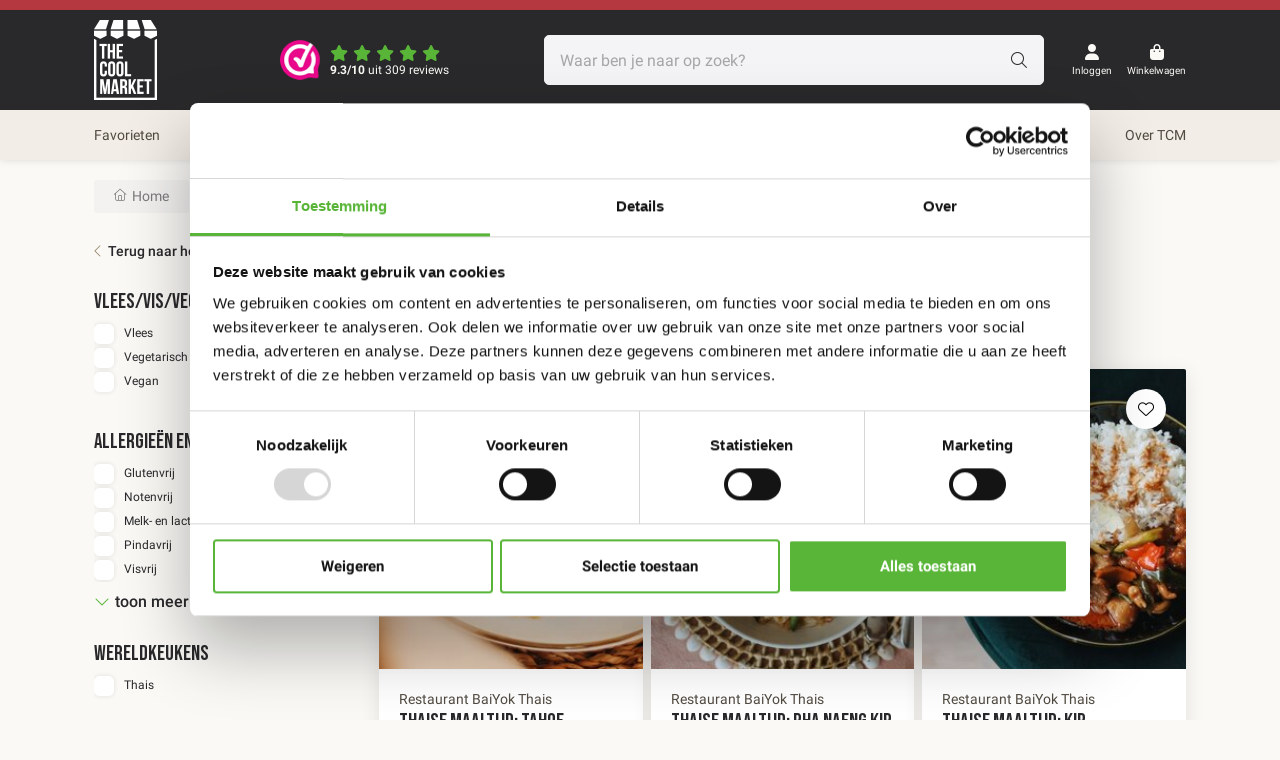

--- FILE ---
content_type: text/html;charset=utf-8
request_url: https://www.thecoolmarket.nl/tags/combinatiegerecht/
body_size: 13280
content:
<!DOCTYPE html>
<html lang="nl">
  <head>
    <title>Combinatiegerecht - The Cool Market</title>
    <meta name="description" content="Maaltijden van topchefs in je vriezer. De lekkerste maaltijden in huis zodat je altijd makkelijk en snel kunt eten. Bestel nu!" />
    <meta name="keywords" content="Combinatiegerecht, The Cool Market,  topchefs, ingevroren gerechten, diepvries maaltijden,  maaltijdboxen, ingevroren maaltijden, diepvries maaltijden thuis bezorgd, diepvries gerechten, sterren maaltijden, ijskoud de beste, eatsous, uitgekookt, thui" />
    <meta http-equiv="X-UA-Compatible" content="IE=edge">
    <meta name="viewport" content="width=device-width, initial-scale=1">
    <meta name="apple-mobile-web-app-capable" content="yes">
    <meta name="apple-mobile-web-app-status-bar-style" content="black">
    <link rel="preconnect" href="https://fonts.googleapis.com">
<link rel="preconnect" href="https://fonts.gstatic.com" crossorigin>
        		<link rel="shortcut icon" type="image/x-icon" href="https://cdn.webshopapp.com/shops/296855/themes/182757/v/2319922/assets/favicon.ico?20240514202824">
        <meta charset="utf-8"/>
<!-- [START] 'blocks/head.rain' -->
<!--

  (c) 2008-2026 Lightspeed Netherlands B.V.
  http://www.lightspeedhq.com
  Generated: 16-01-2026 @ 17:54:53

-->
<link rel="canonical" href="https://www.thecoolmarket.nl/tags/combinatiegerecht/"/>
<link rel="alternate" href="https://www.thecoolmarket.nl/index.rss" type="application/rss+xml" title="Nieuwe producten"/>
<link href="https://cdn.webshopapp.com/assets/cookielaw.css?2025-02-20" rel="stylesheet" type="text/css"/>
<meta name="robots" content="noodp,noydir"/>
<meta name="google-site-verification" content="ILD7VznfC_5jpDMye5d_hA2tpHxeO7di4paqT8qUncQ"/>
<meta name="google-site-verification" content="Eu-N-vmfpJuBm9OggXKvrPIPQMbGm5zMEq3Cm-vRhXo"/>
<meta property="og:url" content="https://www.thecoolmarket.nl/tags/combinatiegerecht/?source=facebook"/>
<meta property="og:site_name" content="The Cool Market"/>
<meta property="og:title" content="Combinatiegerecht"/>
<meta property="og:description" content="Maaltijden van topchefs in je vriezer. De lekkerste maaltijden in huis zodat je altijd makkelijk en snel kunt eten. Bestel nu!"/>
<script>
console.log(' ');
</script>
<script>
<!-- TikTok Pixel Code Start -->
<script>
!function (w, d, t) {
    w.TiktokAnalyticsObject=t;var ttq=w[t]=w[t]||[];ttq.methods=["page","track","identify","instances","debug","on","off","once","ready","alias","group","enableCookie","disableCookie","holdConsent","revokeConsent","grantConsent"],ttq.setAndDefer=function(t,e){t[e]=function(){t.push([e].concat(Array.prototype.slice.call(arguments,0)))}};for(var i=0;i<ttq.methods.length;i++)ttq.setAndDefer(ttq,ttq.methods[i]);ttq.instance=function(t){for(
var e=ttq._i[t]||[],n=0;n<ttq.methods.length;n++)ttq.setAndDefer(e,ttq.methods[n]);return e},ttq.load=function(e,n){var r="https://analytics.tiktok.com/i18n/pixel/events.js",o=n&&n.partner;ttq._i=ttq._i||{},ttq._i[e]=[],ttq._i[e]._u=r,ttq._t=ttq._t||{},ttq._t[e]=+new Date,ttq._o=ttq._o||{},ttq._o[e]=n||{};n=document.createElement("script")
;n.type="text/javascript",n.async=!0,n.src=r+"?sdkid="+e+"&lib="+t;e=document.getElementsByTagName("script")[0];e.parentNode.insertBefore(n,e)};


    ttq.load('CRMJHHBC77U40MO997NG');
    ttq.page();
}(window, document, 'ttq');
</script>
<!-- TikTok Pixel Code End -->
</script>
<script src="https://app.dmws.plus/shop-assets/296855/dmws-plus-loader.js?id=1da7ccbea1600e1bee0c2c484416a5e4"></script>
<!--[if lt IE 9]>
<script src="https://cdn.webshopapp.com/assets/html5shiv.js?2025-02-20"></script>
<![endif]-->
<!-- [END] 'blocks/head.rain' -->
            	<meta name="facebook-domain-verification" content="pj6t7odzndotytkn49emippls0ajy6" />
		        <link rel="preload" as="style" href="https://cdn.webshopapp.com/shops/296855/themes/182757/assets/settings.css?20250528121502" />
    <link rel="stylesheet" href="https://cdn.webshopapp.com/shops/296855/themes/182757/assets/settings.css?20250528121502">
    <link rel="preload" href="https://assets.redbanana.nl/rb-framework/dist/css/style-min.css" as="style">
 		<link rel="stylesheet" href="https://assets.redbanana.nl/rb-framework/dist/css/style-min.css">
        		<link rel="preload" href="https://assets.redbanana.nl/rb-framework/dist/css/coolmarket-min.css" as="style">
     		<link rel="stylesheet" href="https://assets.redbanana.nl/rb-framework/dist/css/coolmarket-min.css">
        
    <script src="https://cdn.webshopapp.com/assets/jquery-1-9-1.js?2025-02-20"></script>
    <script src="https://cdn.webshopapp.com/assets/jquery-ui-1-10-1.js?2025-02-20"></script>
        <script src="https://cdn.jsdelivr.net/npm/swiper@8/swiper-bundle.min.js"></script>
    <script type="application/ld+json">
        {
        "@context": "https://schema.org",
        "@type": "Organization",
        "url": "https://www.thecoolmarket.nl/",
        "logo": "https://cdn.webshopapp.com/shops/296855/themes/182757/v/2322246/assets/logo.png?20240610191755"
      }
  </script>
    
     <!-- Google Tag Manager -->
		<script>(function(w,d,s,l,i){w[l]=w[l]||[];w[l].push({'gtm.start':
		new Date().getTime(),event:'gtm.js'});var f=d.getElementsByTagName(s)[0],
		j=d.createElement(s),dl=l!='dataLayer'?'&l='+l:'';j.async=true;j.src=
		'https://www.googletagmanager.com/gtm.js?id='+i+dl;f.parentNode.insertBefore(j,f);
		})(window,document,'script','dataLayer','GTM-594FJN4');</script>
		<!-- End Google Tag Manager -->
           <style>
             *{
               border-radius:0;}
/*            font-family: "Poppins", sans-serif;
             font-weight: 500;} */
  
/*              h1{
               font-family: "Poppins", sans-serif;
  font-weight: 800;
  font-style: normal;
             } */
             
/*              .section-usps .part-usps-wrapper .content-wrapper .title{
             font-family: "Poppins", sans-serif;
  font-weight: 500;
             } */
             
             body > div.wsa-cookielaw{
             display:none;}
             
             #main-header > div.middle-bar > div > div > div.search-btn-wrapper.desktop-hide.flex.align-items-center > span {color:white; !important}
             .main-header .total-score-inner-wrapper .average-score-header {
    color: #FAF9F5;
             }
            #main-header > div.middle-bar > div > div > a > div > div.star-container > div.average-score-header > strong {
    color: #FAF9F5;
}
             .section-reviews .star-wrapper .icon-star:before {
    font-weight: 700;
    color: #59b537;
             }

	.section-usps {
background-color:#F1ECE6;
}
             .section-usps .part-usps-wrapper .content-wrapper .title {
                   color:#29292B;

             }
             .section-extra-usps .icon-wrapper {
    
    justify-content: left;
    height: 70px;
    width: 70px;
    margin-bottom: 20px;
     background: #FAF9F5;  
}
             .section-reviews .total-score-inner-wrapper .icon-wrapper .average-score {
              color: #29292B;
             }
            .section-featured-productcategories {
                   background: #FAF9F5;  

             }
             #main-footer.main-footer-background {
    background-color: #29292B;
}
             #section-2096073110{
             border-radius:0;
             }
             .cta{
               border-radius:0;
             }
             img{
               border-radius:0;}
             #main-header .middle-bar{
             background-color:#29292B;}
             .icon{
               color:#FAF9F5;}
.icon-text{
               color:#FAF9F5;}
             
             .section-hero.layout-4 .background-image-wrapper::after {
               background:none;
                object-fit: contain;
             }
             
             #section-1753102462 > div > div.container > div > div > div > div.mobile-hide.arrow-animation > svg{
             display:none;}
             @media screen and (max-width: 991px){
               .main-header .main-header-wrapper .icon{
                 background-color:#29292B;}}
             
             #Page-1{display:none;}
             .section-reviews .total-score-wrapper {
    
    background:#29292B;
                                  color:#E2DDD7;

   
}
             #main-header .middle-bar {
    background-color: #29292B!important;
  
}

.section-reviews .star-wrapper .icon-star {
    
    color: #59b537;
}
             .section-reviews .total-score-wrapper .total-score-inner-wrapper .star-wrapper .icon-star.rated:before {
    color: #59b537;
}
.section-reviews .total-score-wrapper .total-score-inner-wrapper .star-wrapper .icon-star.rated.half:before {
    color: rgba(0, 0, 0, 0);
    background: linear-gradient(to right, #59b537 0%, #59b537 50%, #bdbdbd 50%, #bdbdbd 100%);
    -webkit-background-clip: text;
    -webkit-text-fill-color: rgba(0, 0, 0, 0);
             }
             .review-card-wrapper.review-card-home-wrapper .star-wrapper .icon-star.rated:before {
/*         test 27juni        */
/*     color: #59b537; */
               color:#000;
}
             .section-reviews .total-score-inner-wrapper .icon-wrapper .average-score {
                background:#29292B;
                                                 color:#E2DDD7;

             }
             
             .section-products .part-p-card-wrapper .content-wrapper .p-title {
    
    color: #29292B;
   
}
     
             
              div.content-wrapper.full-width > div.detail-wrapper.flex.justify-content-between.align-items-center > div.add-to-card-wrapper > object > a {
    color: #29292B;
                 background-color:#fff;
                border-radius:0px;
}
             #section-4 > div > div > h1 > span > strong > span{
                   color: #29292B !important;

             }
             
           .form{
                                  color: #29292B !important;

             }
             #formProductsFilters > div > div.col-xs-12.col-sm-12.col-md-12.col-lg-3 > aside > div > div.filter-box.categories.show-more-box.overflow-hidden > ul > ul > li > a{color:#29292B;}
             .sidebar-column ul {
    border-color: #29292B
}

.sidebar-column .filter-box .filter-cats li a {
    color: #29292B
}

.sidebar-column .filter-box span.filter-title {
   
    color: #29292B
}

.sidebar-column .toggle-filter-box {
    color: #29292B;
    font-weight: 500
}

.sidebar-column .toggle-filter-box::before {
    color: #59b537
}

.sidebar-column .filter-filters label {
    font-size: .75em;
    color: #29292B
}
.sidebar-column .a-back {
    color: #29292B;
}
             a.inline-cta.cta-secondary-colored,input[type=submit].cta-secondary-colored,button.cta-secondary-colored,.gui-button-small.cta-secondary-colored,.cta.cta-secondary-colored {
    color: var(--body-text-color);
    background:                 #fff;
;
    border-color: var(--button-secondary-background-color)
}
             
         .section-featured-productcategories .five-columns:nth-of-type(2) .michelin-star-wrapper, .section-featured-productcategories .five-columns:nth-of-type(3) .michelin-star-wrapper {
    display: none;
}
             
             .section-breadcrumbs .icon.icon-home {
    color: #29292B;
}
             #section-896336623 > div > div.bottom-product-content.m-top-100 > div > div:nth-child(1) > section > div.maxtext.max-heigther > h1:nth-child(3) > span > strong > span{
             color:#29292B !important;}
             
             .icon-search{
               color:#29292B;
               background:#f4f4f7;
               border:none;
             }
             
             #product_configure_form > div.product-usp-wrapper.m-top-20 > ul > li{
             color:#29292B;}
             #product_configure_form > div.product-heading.maxtext.m-bot-20 > div.product-stock-wrapper.m-top-10.flex > div > span{
                color:#29292B;
             }
             #product_configure_form > div.product-heading.maxtext.m-bot-20 > div.specification-wrapper.flex.m-bot-10 > div:nth-child(1){
             color:#29292B;}
             #product_configure_form > div.product-heading.maxtext.m-bot-20 > div.specification-wrapper.flex.m-bot-10 > div > span{color:#29292B;}
             
.star-wrapper .icon-star.rated::before {
    color: var(--button-background-color);
  
}
  </style>
  </head>
  <body class="show-message-bar ">
    <div class="wrapper">
                    
<script>
  var lastScrollTop = 0;
  $(window).scroll(function (event) {
    var st = $(this).scrollTop();
    if (st > lastScrollTop) {
      $('.main-header').addClass('downscroll');
      $('.main-header').removeClass('upscroll');
    } else {
      $('.main-header').addClass('upscroll');
      $('.main-header').removeClass('downscroll');
    }
    lastScrollTop = st;
  });
</script>
<style>
 <style>
             *{
               border-radius:0;}
/*            font-family: "Poppins", sans-serif;
             font-weight: 500;} */
  
/*              h1{
               font-family: "Poppins", sans-serif;
  font-weight: 800;
  font-style: normal;
             } */
             
/*              .section-usps .part-usps-wrapper .content-wrapper .title{
             font-family: "Poppins", sans-serif;
  font-weight: 500;
             } */
             .main-header .total-score-inner-wrapper .average-score-header {
    color: #FAF9F5;
             }
            #main-header > div.middle-bar > div > div > a > div > div.star-container > div.average-score-header > strong {
    color: #FAF9F5;
}
             .section-reviews .star-wrapper .icon-star:before {
    font-weight: 700;
    color: #59b537;
             }
   .icon{
               color:#FAF9F5;}
   .icon-check{
  color:#29292b!important;
  }


	.section-usps {
background-color:#F1ECE6;
}
             .section-usps .part-usps-wrapper .content-wrapper .title {
                   color:#29292B;

             }
             .section-extra-usps .icon-wrapper {
    
    justify-content: left;
    height: 70px;
    width: 70px;
    margin-bottom: 20px;
     background: #FAF9F5;  
}
             .section-reviews .total-score-inner-wrapper .icon-wrapper .average-score {
              color: #29292B;
             }
            .section-featured-productcategories {
                   background: #FAF9F5;  

             }
             #main-footer.main-footer-background {
    background-color: #29292B;
}
             #section-2096073110{
             border-radius:0;
             }
             .cta{
               border-radius:0;
             }
             img{
               border-radius:0;}
             #main-header .middle-bar{
             background-color:#29292B;}
            
.icon-text{
               color:#FAF9F5;}
             
             .section-hero.layout-4 .background-image-wrapper::after {
               background:none;
                object-fit: contain;
             }
             
             #section-1753102462 > div > div.container > div > div > div > div.mobile-hide.arrow-animation > svg{
             display:none;}
             @media screen and (max-width: 991px){
               .main-header .main-header-wrapper .icon{
                 background-color:#29292B;}}
             
             #Page-1{display:none;}
             .section-reviews .total-score-wrapper {
    
    background:#29292B;
                                  color:#E2DDD7;

   
}
             #main-header .middle-bar {
    background-color: #29292B!important;
  
}

.section-reviews .star-wrapper .icon-star {
    
    color: #59b537;
}
             .section-reviews .total-score-wrapper .total-score-inner-wrapper .star-wrapper .icon-star.rated:before {
    color: #59b537;
}
.section-reviews .total-score-wrapper .total-score-inner-wrapper .star-wrapper .icon-star.rated.half:before {
    color: rgba(0, 0, 0, 0);
    background: linear-gradient(to right, #59b537 0%, #59b537 50%, #bdbdbd 50%, #bdbdbd 100%);
    -webkit-background-clip: text;
    -webkit-text-fill-color: rgba(0, 0, 0, 0);
             }
             .review-card-wrapper.review-card-home-wrapper .star-wrapper .icon-star.rated:before {
    color: #59b537;
}
             .section-reviews .total-score-inner-wrapper .icon-wrapper .average-score {
                background:#29292B;
                                                 color:#E2DDD7;

             }
             
             .section-products .part-p-card-wrapper .content-wrapper .p-title {
    
    color: #29292B;
   
}
     
             
              div.content-wrapper.full-width > div.detail-wrapper.flex.justify-content-between.align-items-center > div.add-to-card-wrapper > object > a {
    color: #29292B;
                 background-color:#fff;
                border-radius:0px;
}
             #section-4 > div > div > h1 > span > strong > span{
                   color: #29292B !important;

             }
             
           .form{
                                  color: #29292B !important;

             }
             #formProductsFilters > div > div.col-xs-12.col-sm-12.col-md-12.col-lg-3 > aside > div > div.filter-box.categories.show-more-box.overflow-hidden > ul > ul > li > a{color:#29292B;}
             .sidebar-column ul {
    border-color: #29292B;
}

.sidebar-column .filter-box .filter-cats li a {
    color: #29292B;
}

.sidebar-column .filter-box span.filter-title {
   
    color: #29292B;
}

.sidebar-column .toggle-filter-box {
    color: #29292B;
}

.sidebar-column .toggle-filter-box::before {
    color: #59b537;
}

.sidebar-column .filter-filters label {
    font-size: .75em;
    color: #29292B
}
.sidebar-column .a-back {
    color: #29292B;
}
             a.inline-cta.cta-secondary-colored,input[type=submit].cta-secondary-colored,button.cta-secondary-colored,.gui-button-small.cta-secondary-colored,.cta.cta-secondary-colored {
    color: var(--body-text-color);
    background:                 #fff;
;
    border-color: var(--button-secondary-background-color)
}
             
         .section-featured-productcategories .five-columns:nth-of-type(2) .michelin-star-wrapper, .section-featured-productcategories .five-columns:nth-of-type(3) .michelin-star-wrapper {
    display: none;
}
             
             .section-breadcrumbs .icon.icon-home {
    color: #29292B;
}
             #section-896336623 > div > div.bottom-product-content.m-top-100 > div > div:nth-child(1) > section > div.maxtext.max-heigther > h1:nth-child(3) > span > strong > span{
             color:#29292B !important;}
             
             .icon-search{
               color:#29292B;
               background:#f4f4f7;
               border:none;
             }
             
             #product_configure_form > div.product-usp-wrapper.m-top-20 > ul > li{
             color:#29292B;}
             #product_configure_form > div.product-heading.maxtext.m-bot-20 > div.product-stock-wrapper.m-top-10.flex > div > span{
                color:#29292B;
             }
             #product_configure_form > div.product-heading.maxtext.m-bot-20 > div.specification-wrapper.flex.m-bot-10 > div:nth-child(1){
             color:#29292B;}
             #product_configure_form > div.product-heading.maxtext.m-bot-20 > div.specification-wrapper.flex.m-bot-10 > div > span{color:#29292B;}
.section-featured-productcategories .wrapper {
    border-radius: 0px;

  }
               @media screen and (max-width: 991px){

.section-hero .top-hero-wrapper .background-image-wrapper {
   
    background-size: cover;
    background-image:url("https://cdn.webshopapp.com/shops/296855/themes/182757/assets/header-image-hero-thecoolmarket-mobile.png") ;
    background-position: center;
    z-index: -1
                 }}
  
            div.content-wrapper.full-width > div.detail-wrapper.flex.justify-content-between.align-items-center > div.add-to-card-wrapper > object > a {
    color: #fff;
                 background-color:#59b537!important;
                border-radius:0px;
}
  
#main-header .search-wrapper-mobile form .search-input-wrapper input
  {color:#000 !important;)
</style>

<header class="main-header   left sticky-no_sticky"  id="main-header">
      <div class="top-bar mobile-hide">
      <div class="container">
        <div class="row">
          <div class="col-12 flex align-center">
            <div class="top-bar-content-wrapper">
              <p></p>
            </div>
          </div>
        </div>
      </div>
    </div>
    <div class="middle-bar">
    <div class="container">
      <div class="main-header-wrapper flex justify-content-between align-items-center">
        <div class="search-btn-wrapper desktop-hide flex align-items-center">
          <span class="icon icon-before icon-search noma"></span>
        </div>
                  <div class="logo-wrapper flex align-items-center">
                          <a href="/"><img
                  src="https://cdn.webshopapp.com/shops/296855/themes/182757/v/2322246/assets/logo.png?20240610191755"
                  alt="Logo Maaltijden van topchefs versbevroren thuisbezorgd" class="logo full-width" width="180" height="40"></a>
                      </div>
                  <a class="header-score total-score-wrapper relative z-2 border-radius-10 overflow-hidden mobile-hide"
            href="https://www.webwinkelkeur.nl/webshop/The-Cool-Market_1213217/reviews" target="_blank">
            <div class="total-score-inner-wrapper flex align-items-center">
              <div class="icon-wrapper relative">
                                  <img src="https://cdn.webshopapp.com/shops/296855/themes/182757/assets/webwinkelkeur-icon.png?20250528121502" alt="webwinkelkeur">
                              </div>
              <div class="star-container">
                <div class="star-wrapper flex full-width justify-content-start">
                </div>
                <div class="average-score-header"></div>
              </div>
            </div>
          </a>
                              <div class="search-wrapper">
              <form action="https://www.thecoolmarket.nl/search/" method="get" id="formSearch" class="relative full-width" target="_self">
                <div class="search-input-wrapper">
                  <input type="text" name="q" placeholder="Waar ben je naar op zoek?">
                  <button class="cta icon icon-before icon-search noma"></button>
                </div>
              </form>
            </div>
                  
        <div class="icons-wrapper flex justify-content-end">
                                                  <a href="https://www.thecoolmarket.nl/account/"
            class="icon-wrapper account-icon flex flex-wrap justify-content-center flex-column mobile-hide">
            <span class="icon icon-before icon-account noma flex justify-content-center"></span>
                        	<span class="icon-text flex full-width justify-content-center">Inloggen</span>
                      </a>
          <a href="https://www.thecoolmarket.nl/cart/" class="icon-wrapper cart-icon flex flex-wrap justify-content-center flex-column relative mobile-hide">
            <span class="icon icon-before icon-bag noma flex justify-content-center"></span>
            <span class="icon-text flex full-width justify-content-center">Winkelwagen</span>
                      </a>
          <a href="https://www.thecoolmarket.nl/cart/"  class="desktop-hide icon-wrapper cart-icon flex flex-wrap justify-content-center flex-column relative cart">
            <span class="icon icon-before icon-bag noma flex justify-content-center"></span>
                      </a>
          <div class="menu-btn-wrapper desktop-hide flex align-items-center">
            <span class="icon icon-before icon-bars noma"></span>
          </div>
        </div>
      </div>
    </div>
  </div>
      <div class="bottom-bar mobile-hide ">
      <div class="container">
        <ul class="menu flex align-items-center justify-content-between">
          <div class="flex menu menu-left  justify-content-between full-width  ">
                                                                                    <li>
              <a href="https://www.thecoolmarket.nl/maaltijden/favorieten/" title="Favorieten" >
                Favorieten
              </a>
            </li>
                        <li>
              <a href="https://www.thecoolmarket.nl/welkom/eenpersoons-maaltijden/stel-zelf-samen/" title="Eenpersoons maaltijden" >
                Eenpersoons maaltijden
              </a>
            </li>
                        <li>
              <a href="https://www.thecoolmarket.nl/welkom/porties-voor-meer-personen/stel-zelf-samen/" title="Porties voor meer personen" >
                Porties voor meer personen
              </a>
            </li>
                        <li>
              <a href="https://www.thecoolmarket.nl/maaltijden/lekkere-extras/" title="Lekkere extra&#039;s" >
                Lekkere extra&#039;s
              </a>
            </li>
                        <li>
              <a href="https://www.thecoolmarket.nl/welkom/aanbod-per-restaurant/" title="Restaurants"  target="_blank" >
                Restaurants
              </a>
            </li>
                        <li>
              <a href="https://www.thecoolmarket.nl/welkom/zorg-bso/" title="Zorg/BSO" >
                Zorg/BSO
              </a>
            </li>
                        <li>
              <a href="https://www.thecoolmarket.nl/service/bedrijven/" title="Zakelijk" >
                Zakelijk
              </a>
            </li>
                        <li>
              <a href="https://www.thecoolmarket.nl/service/about/" title="Over TCM" >
                Over TCM
              </a>
            </li>
                                  </div>
                  </ul>
      </div>
    </div>
    <div
      class="search-wrapper-mobile desktop-hide  "
      style="z-index: 0 !important;">
      <div class="container">
        <form action="https://www.thecoolmarket.nl/search/" method="get" id="formSearchMobile" class="relative full-width" target="_self">
          <div
            class="search-input-wrapper ">
            <input type="text" name="q" placeholder="Waar ben je naar op zoek?">
            <button class="cta icon icon-before icon-search noma"></button>
          </div>
        </form>
      </div>
    </div>
        <div class="bottom-bar desktop-hide">
      <div class="container">
        <a href="#" class="cta blue icon icon-before icon-left back-btn">Terug</a>
        <ul class="menu flex align-items-center justify-content-between">
                              	                                <li>
              <a href="https://www.thecoolmarket.nl/maaltijden/favorieten/" title="Favorieten" >
                Favorieten
              </a>
            </li>
                      <li>
              <a href="https://www.thecoolmarket.nl/welkom/eenpersoons-maaltijden/stel-zelf-samen/" title="Eenpersoons maaltijden" >
                Eenpersoons maaltijden
              </a>
            </li>
                      <li>
              <a href="https://www.thecoolmarket.nl/welkom/porties-voor-meer-personen/stel-zelf-samen/" title="Porties voor meer personen" >
                Porties voor meer personen
              </a>
            </li>
                      <li>
              <a href="https://www.thecoolmarket.nl/maaltijden/lekkere-extras/" title="Lekkere extra&#039;s" >
                Lekkere extra&#039;s
              </a>
            </li>
                      <li>
              <a href="https://www.thecoolmarket.nl/welkom/aanbod-per-restaurant/" title="Restaurants"  target="_blank" >
                Restaurants
              </a>
            </li>
                      <li>
              <a href="https://www.thecoolmarket.nl/welkom/zorg-bso/" title="Zorg/BSO" >
                Zorg/BSO
              </a>
            </li>
                      <li>
              <a href="https://www.thecoolmarket.nl/service/bedrijven/" title="Zakelijk" >
                Zakelijk
              </a>
            </li>
                      <li>
              <a href="https://www.thecoolmarket.nl/service/about/" title="Over TCM" >
                Over TCM
              </a>
            </li>
                              <li>
            <a href="https://www.thecoolmarket.nl/account/" class="icon-wrapper account-icon flex justify-content-start">
              <span class="icon icon-before icon-account noma"></span>
                                <span class="icon-text">Inloggen</span>
                          </a>
          </li>
        </ul>
      </div>
    </div>
  </header>

<script>
      $.ajax({
      type: "GET",
      url: "https://dashboard.webwinkelkeur.nl/api/1.0/ratings.json?id=1213217&public_code=f2a6621cd35c072a36435a3f080adaf17e815b1fa5f6fc2e93a2d10a9eafd4a3&language=nl&offset=0&limit=20",
      dataType: "json",
      success: function (data) {
        let reviews = [];

                  reviews = data.ratings;
          
            $.ajax({
              type: "GET",
              url: "https://dashboard.webwinkelkeur.nl/api/1.0/ratings_summary.json?id=1213217&public_code=f2a6621cd35c072a36435a3f080adaf17e815b1fa5f6fc2e93a2d10a9eafd4a3&language=nl&offset=0",
              dataType: "json",
              success: function (totalScore) {
                var totalScore = totalScore.data;
                var rating_average = totalScore.rating_average;
                var averageRatingScore = parseInt(totalScore.rating_average) / 2;
                var averageRatingStars = generateStars(averageRatingScore);

                $('a.total-score-wrapper').attr("href", totalScore.viewReviewUrl);
                $('.header-score .average-score-header').html('<strong>' + rating_average.toFixed(1) + '/10</strong> uit ' + totalScore.amount + ' reviews');
                $('.header-score.total-score-wrapper .content-wrapper').html('<p>' + totalScore.amount + ' ' + 'beoordelingen in de afgelopen 12 maanden');
                $('.header-score.total-score-wrapper .star-wrapper').html(averageRatingStars);
              }
            });
                	      }
    });

    function generateStars(score) {
      var fullStars = Math.floor(score);
      var halfStar = (score % 1 >= 0.5) ? true : false;
      var stars = '';

      for (let i = 0; i < fullStars; i++) {
        stars += '<div class="icon icon-before icon-star rated"></div>';
      }

      if (halfStar) {
        stars += '<div class="icon icon-before icon-star half rated"></div>';
      }

      for (let i = fullStars + (halfStar ? 1 : 0); i < 5; i++) {
        stars += '<div class="icon icon-before icon-star"></div>';
      }

      return stars;
    }
  </script>

<script>
  $('.search-btn-wrapper').click(function () {
    $('.search-wrapper-mobile').slideToggle();
  });
</script>            <div class="page-wrapper">
        <!-- Start breadcrumbs section  -->
	<script type="application/ld+json">
        {
        "@context": "https://schema.org",
        "@type": "BreadcrumbList",
        "itemListElement": [
        	          {
            "@type": "ListItem",
            "position": "1",
            "name": "Tags",
            "item": "https://www.thecoolmarket.nl/tags/"
        	},                  {
            "@type": "ListItem",
            "position": "2",
            "name": "Combinatiegerecht",
            "item": "https://www.thecoolmarket.nl/tags/combinatiegerecht/"
        	}                ]
      }
  </script>
<section id="section-1791846738" class="section-breadcrumbs m-bot-30 ">
  <div class="container">
        <div class="breads flex">
      <a class="" href="https://www.thecoolmarket.nl/" title="Home"><span class="icon icon-before icon-home">Home</span></a>
                        <div class="icon icon-before icon-chevright noma mobile-hide"></div>
          <a href="https://www.thecoolmarket.nl/tags/" class="mobile-hide "><span >Tags</span></a>
                  <div class="icon icon-before icon-chevright noma"></div>
          <a href="https://www.thecoolmarket.nl/tags/combinatiegerecht/" class="last-item "><span >Combinatiegerecht</span></a>
                  </div>
  </div>
</section><!-- End breadcrumbs section  -->

<div class="desktop-hide mobile-hide back-button-mobile ">
  <div class="container">
    <div class="row">
                                              <a href="https://www.thecoolmarket.nl/" class="icon icon-before icon-chevleft a-back">Terug naar home</a>
      		</div>
	</div>
</div>

<div>
  <!-- Start USPS section  -->
    <!-- End USPS section  -->
</div>

<section id="section-2" class="section-collection section-products">
  <form action="" method="get" id="formProductsFilters" class="container">
    <div class="row g-5">
    	<div class="col-xs-12 col-sm-12 col-md-12 col-lg-3">
      	<div class="filter-overlay"></div>
<aside class="sidebar-column flex full-height hide-background">
  <div class="sidebar full-all form">
    <div class="flex align-center justify-content-between desktop-hide m-bot-20">
      <h5>Filter</h5>
      <a href="#" class="close-filter">Gereed</a>
    </div>

                                <a href="https://www.thecoolmarket.nl/" class="icon icon-before icon-chevleft a-back mobile-hide">Terug naar home</a>
            
                  
                  
    		                                                                                        <div class="filter-box custom-filter show-more-box overflow-hidden ">
          <span class="filter-title block pb-2">Vlees/vis/vega</span>
          <ul class="filter-filters p-bot-10">
                          <li>
                <input id="filter_840607" type="checkbox" onclick="$('#formProductsFilters').submit();" name="filter[]" value="840607"  />
                <label for="filter_840607" >Vlees</label>
              </li>
                          <li>
                <input id="filter_821930" type="checkbox" onclick="$('#formProductsFilters').submit();" name="filter[]" value="821930"  />
                <label for="filter_821930" >Vegetarisch</label>
              </li>
                          <li>
                <input id="filter_821931" type="checkbox" onclick="$('#formProductsFilters').submit();" name="filter[]" value="821931"  />
                <label for="filter_821931" >Vegan</label>
              </li>
                      </ul>
        </div>
                                                                                                                                                                                                                                                                        <div class="filter-box custom-filter show-more-box overflow-hidden ">
          <span class="filter-title block pb-2">Allergieën en diëten</span>
          <ul class="filter-filters p-bot-10">
                          <li>
                <input id="filter_703142" type="checkbox" onclick="$('#formProductsFilters').submit();" name="filter[]" value="703142"  />
                <label for="filter_703142" >Glutenvrij</label>
              </li>
                          <li>
                <input id="filter_703143" type="checkbox" onclick="$('#formProductsFilters').submit();" name="filter[]" value="703143"  />
                <label for="filter_703143" >Notenvrij</label>
              </li>
                          <li>
                <input id="filter_821254" type="checkbox" onclick="$('#formProductsFilters').submit();" name="filter[]" value="821254"  />
                <label for="filter_821254" >Melk- en lactosevrij</label>
              </li>
                          <li>
                <input id="filter_821255" type="checkbox" onclick="$('#formProductsFilters').submit();" name="filter[]" value="821255"  />
                <label for="filter_821255" >Pindavrij</label>
              </li>
                          <li>
                <input id="filter_821257" type="checkbox" onclick="$('#formProductsFilters').submit();" name="filter[]" value="821257"  />
                <label for="filter_821257" >Visvrij</label>
              </li>
                          <li>
                <input id="filter_821258" type="checkbox" onclick="$('#formProductsFilters').submit();" name="filter[]" value="821258"  />
                <label for="filter_821258" >Eivrij</label>
              </li>
                          <li>
                <input id="filter_821260" type="checkbox" onclick="$('#formProductsFilters').submit();" name="filter[]" value="821260"  />
                <label for="filter_821260" >Schaaldierenvrij</label>
              </li>
                          <li>
                <input id="filter_821261" type="checkbox" onclick="$('#formProductsFilters').submit();" name="filter[]" value="821261"  />
                <label for="filter_821261" >Weekdierenvrij</label>
              </li>
                          <li>
                <input id="filter_821262" type="checkbox" onclick="$('#formProductsFilters').submit();" name="filter[]" value="821262"  />
                <label for="filter_821262" >Selderijvrij</label>
              </li>
                          <li>
                <input id="filter_821263" type="checkbox" onclick="$('#formProductsFilters').submit();" name="filter[]" value="821263"  />
                <label for="filter_821263" >Mosterdvrij</label>
              </li>
                          <li>
                <input id="filter_821264" type="checkbox" onclick="$('#formProductsFilters').submit();" name="filter[]" value="821264"  />
                <label for="filter_821264" >Sesamzaadvrij</label>
              </li>
                          <li>
                <input id="filter_821265" type="checkbox" onclick="$('#formProductsFilters').submit();" name="filter[]" value="821265"  />
                <label for="filter_821265" >Sulfietvrij</label>
              </li>
                          <li>
                <input id="filter_821266" type="checkbox" onclick="$('#formProductsFilters').submit();" name="filter[]" value="821266"  />
                <label for="filter_821266" >Lupinevrij</label>
              </li>
                      </ul>
        </div>
                                                <div class="filter-box custom-filter show-more-box overflow-hidden ">
          <span class="filter-title block pb-2">Wereldkeukens</span>
          <ul class="filter-filters p-bot-10">
                          <li>
                <input id="filter_703125" type="checkbox" onclick="$('#formProductsFilters').submit();" name="filter[]" value="703125"  />
                <label for="filter_703125" >Thais</label>
              </li>
                      </ul>
        </div>
            </div>
</aside>

<script type="text/javascript">
    jQuery(window).load(function(){
      var firstHeight = 0;
      var liHeight = 0;
      var span = $('span.filter-title');
      
      var i = 1;
      $('.filter-box ul').each(function() {
        if($(this).find('li').length > 5) {
          $(this).find('li:lt(5)').each(function() {
            if (i === 6){
              i = 1; 
              firstHeight = 0;
            }

            firstHeight += $(this).outerHeight();
            i++;
          });
          
          var span = $(this).closest('.filter-box').find('span.filter-title').addClass('selected');

          $(this).parent().attr('data-max-height', firstHeight + span.outerHeight());
          $(this).parent().css('max-height', firstHeight + span.outerHeight());
        }
      
        var span = $(this).closest('.filter-box').find('span.filter-title').addClass('selected');
        $(this).parent().attr('data-full-height', $(this).outerHeight() + span.outerHeight());
      });
      
      if($('.show-more-box')[0]) {
        $('.show-more-box').each(function(){ 
          if($(this).find('li').length >= 6) {
            $('<a href="javascript:void(0);" class="toggle-filter-box icon icon-before icon-chevdown icon-effect">toon meer</a>').insertAfter(this);
          }
        });
      }
    });
    
   	$(document).on('click', '.toggle-filter-box', function(){
      $(this).toggleClass('clicked');
      if($(this).hasClass('clicked')) {
        $(this).text('toon minder');
        $(this).removeClass('icon-chevdown');
        $(this).addClass('icon-chevup');
        $(this).prev().css('max-height', $(this).prev().attr('data-full-height') + 'px');
      } else {
        $(this).text('toon meer');
        $(this).addClass('icon-chevdown');
        $(this).removeClass('icon-chevup');
        $(this).prev().css('max-height', $(this).prev().attr('data-max-height') + 'px');
      }
    });
               
    $(document).ready(function(){
      $('.form input, .form select').change(function(){
        $('#formProductsFilters').submit();
      });
      
      $('.filter-box.custom-filter').each(function(){
        if(!$(this).hasClass('.toggle-box')) {
          $(this).find('li').each(function(){
            if(!$(this).find('input').is(':checked')) {
             	$(this).parent().append($(this));
            }
          });
        }
      });

      $('#sliderRange').slider({
        range: true,
        min: 0,
        max: 15,
        values: [0, 15],
        step: 1,
        slide: function(event, ui){
          $('#sliderMin').val(ui.values[0]);
          $('#sliderMax').val(ui.values[1]);
        },
        stop: function(event, ui){
          $('#formProductsFilters').submit();
        }
      });
    
      $(document).on('click', '.filter-btn', function(){
				$('body').toggleClass('sidebar-open');
      });
    
      $(document).on('click', '.filter-overlay, .close-filter', function(){
				$('body').removeClass('sidebar-open');
      });
    	
    });
</script>      </div>
      <div class="col-xs-12 col-sm-12 col-md-12 col-lg-9 collection-page">
        <div class="row collection-head">
          <div class="col-12 append-json">
            <div class="maxtext title-collection m-bot-30">
              <div class="title-wrapper flex flex-wrap align-items-center">
                <h1>Producten getagd met Combinatiegerecht</h1>
                <span class="mobile-hide">5 Product(en)</span>
              </div>
                          </div>
          </div>
          <div class="col-xs-12 col-sm-12 col-md-12 col-lg-4">
            <div class="row desktop-hide filter-btns">
              <div class="col-6">
                <a href="#" class="cta bordered filter-btn icon icon-before icon-filter ">Filter</a>
              </div>
              <div class="col-6">
                <a href="#" class="cta bordered sort-btn icon icon-before icon-sort ">Sorteer</a>
              </div>
            </div>
          </div>
        </div>
        <div class="row m-bot-20">
          	<div class="col-12 col-xs-12 col-sm-12 col-md-12 col-lg-6 ">
              <div class="sort-select-box relative ">
               <select name="sort" id="sort" onchange="$('#formProductsFilters').submit();">
                                      <option value="popular" selected="selected">Meest bekeken</option>
                                      <option value="newest">Nieuwste producten</option>
                                      <option value="lowest">Laagste prijs</option>
                                      <option value="highest">Hoogste prijs</option>
                                      <option value="asc">Naam oplopend</option>
                                      <option value="desc">Naam aflopend</option>
                                  </select>
                <div class="sort-select-wrapper relative flex align-items-center">
                  <span class="sort-title">Sorteren op: <b>Meest bekeken</b></span>
                  <span class="icon icon-before icon-chevdown"></span>
                </div>
              </div>
            </div>
          <div class="col-6 flex align-items-bottom justify-content-end mobile-hide">
                                  </div>
        </div>
        <div class="row g-2">
                                          		          			<div class="col-12 col-sm-6 col-md-6 col-lg-4">
                	<a id="product-131546661" href="https://www.thecoolmarket.nl/combinatiegerecht-tahoecashew-gelecurrytahoe.html" class="part-p-card-wrapper overflow-hidden border-radius flex grid-product mobile-grid">
  <div class="image-wrapper relative full-width square">
                   <img loading="lazy" class="full-all" src="https://cdn.webshopapp.com/shops/296855/files/401082374/300x300x2/thaise-maaltijd-tahoe-cashew-gele-curry-tahoe-en-j.jpg" alt="Thaise maaltijd: tahoe cashew, gele curry tahoe en jasmijnrijst (1p)" width="300" height="300" layout="responsive">
              
          <div class="product-label-wrapper absolute left top mobile-hide">
				      </div>
         
      <div class="icon-wc-wrapper absolute right top mobile-hide">
         
          <object class="wishlist-wrapper">
            <a class="icon icon-before icon-heart noma" href="https://www.thecoolmarket.nl/account/wishlistAdd/131546661" ></a>
          </object>
                    	</div>
  	  </div>
  <div class="content-wrapper full-width">
    <div class="info-wrapper flex align-items-center">
       <div id="131546661" class="specifications-wrapper m-bot-10">
          <script>
            $(document).ready(function() {
              ProductSpecs('https://www.thecoolmarket.nl/combinatiegerecht-tahoecashew-gelecurrytahoe.html');
            });
          </script>   
        </div>
              <div class="review-wrapper flex align-center">
                                                                                                              <div class="icon icon-before icon-star flex"></div>
                                                <div class="icon icon-before icon-star flex"></div>
                                                <div class="icon icon-before icon-star flex"></div>
                                                <div class="icon icon-before icon-star flex"></div>
                                                <div class="icon icon-before icon-star flex"></div>
                              </div>
                </div>
    <p>Restaurant BaiYok Thais</p>    <div class="p-title">Thaise maaltijd: tahoe cashew, gele curry tahoe en jasmijnrijst (1p)</div>
        <div class="detail-wrapper flex justify-content-between align-items-center">
      <div class="price-wrapper">
                          	        	<span class="price flex"><span class="first-numbers">11</span>,50</span>
              </div>
      <div class="add-to-card-wrapper">
        <object><a href=" https://www.thecoolmarket.nl/cart/add/260481530/ " data-vid="260481530" class="cta icon icon-before icon-bag noma flex justify-content-center"></a></object>
      </div>
    </div>
  </div>
</a>


<script>
    function ProductSpecs(productUrl) {
      $.ajax({
          url: productUrl + "?format=json",
          type: 'GET',
          dataType: 'json',
          success: function (data) {
            for (var specId in data.product.specs) {
              if(data.product.specs[specId].id != 1020738 && data.product.specs[specId].id != 1020739) {
                if(data.product.specs[specId].value.length) {
                    $('.info-wrapper').addClass('mobile-hide').addClass('desktop-hide');
                }
              }
              if (data.product.specs[specId].value.length) {
              	if (data.product.specs[specId].id == 1020738) {
                  $('#'+data.product.id+'.specifications-wrapper').append(`
                    <div class="specification">
                      <div class="specification-value">
                        ` + (data.product.specs[specId].id == 1020738) ? `<div class="icon icon-before icon-utensils flex align-items-center">` + data.product.specs[specId].value + `</div>` : '' + `
                      </div>
                    </div>
                  `);
                }
                if (data.product.specs[specId].id == 1020739) {
                  $('#'+data.product.id+'.specifications-wrapper').append(`
                    <div class="specification">
                      <div class="specification-value">
                        ` + (data.product.specs[specId].id == 1020739) ? `<div class="icon icon-before icon-users flex align-items-center">` + data.product.specs[specId].value + ` </div>` : '' +`
                      </div>
                    </div>
                  `);
                }
              }
            }
          }
      });
		}
</script>              	</div>
          		                      		          			<div class="col-12 col-sm-6 col-md-6 col-lg-4">
                	<a id="product-141542722" href="https://www.thecoolmarket.nl/combinatiegerecht-phanaengkip-runderhaasknoflook-1.html" class="part-p-card-wrapper overflow-hidden border-radius flex grid-product mobile-grid">
  <div class="image-wrapper relative full-width square">
                   <img loading="lazy" class="full-all" src="https://cdn.webshopapp.com/shops/296855/files/434571831/300x300x2/thaise-maaltijd-pha-naeng-kip-runderhaas-met-knofl.jpg" alt="Thaise maaltijd: pha naeng kip, runderhaas met knoflook en oestersaus (1p)" width="300" height="300" layout="responsive">
              
          <div class="product-label-wrapper absolute left top mobile-hide">
				      </div>
         
      <div class="icon-wc-wrapper absolute right top mobile-hide">
         
          <object class="wishlist-wrapper">
            <a class="icon icon-before icon-heart noma" href="https://www.thecoolmarket.nl/account/wishlistAdd/141542722" ></a>
          </object>
                    	</div>
  	  </div>
  <div class="content-wrapper full-width">
    <div class="info-wrapper flex align-items-center">
       <div id="141542722" class="specifications-wrapper m-bot-10">
          <script>
            $(document).ready(function() {
              ProductSpecs('https://www.thecoolmarket.nl/combinatiegerecht-phanaengkip-runderhaasknoflook-1.html');
            });
          </script>   
        </div>
              <div class="review-wrapper flex align-center">
                                                                                                              <div class="icon icon-before icon-star flex"></div>
                                                <div class="icon icon-before icon-star flex"></div>
                                                <div class="icon icon-before icon-star flex"></div>
                                                <div class="icon icon-before icon-star flex"></div>
                                                <div class="icon icon-before icon-star flex"></div>
                              </div>
                </div>
    <p>Restaurant BaiYok Thais</p>    <div class="p-title">Thaise maaltijd: pha naeng kip, runderhaas met knoflook en oestersaus (1p)</div>
        <div class="detail-wrapper flex justify-content-between align-items-center">
      <div class="price-wrapper">
                          	        	<span class="price flex"><span class="first-numbers">12</span>,75</span>
              </div>
      <div class="add-to-card-wrapper">
        <object><a href=" https://www.thecoolmarket.nl/cart/add/279474985/ " data-vid="279474985" class="cta icon icon-before icon-bag noma flex justify-content-center"></a></object>
      </div>
    </div>
  </div>
</a>


<script>
    function ProductSpecs(productUrl) {
      $.ajax({
          url: productUrl + "?format=json",
          type: 'GET',
          dataType: 'json',
          success: function (data) {
            for (var specId in data.product.specs) {
              if(data.product.specs[specId].id != 1020738 && data.product.specs[specId].id != 1020739) {
                if(data.product.specs[specId].value.length) {
                    $('.info-wrapper').addClass('mobile-hide').addClass('desktop-hide');
                }
              }
              if (data.product.specs[specId].value.length) {
              	if (data.product.specs[specId].id == 1020738) {
                  $('#'+data.product.id+'.specifications-wrapper').append(`
                    <div class="specification">
                      <div class="specification-value">
                        ` + (data.product.specs[specId].id == 1020738) ? `<div class="icon icon-before icon-utensils flex align-items-center">` + data.product.specs[specId].value + `</div>` : '' + `
                      </div>
                    </div>
                  `);
                }
                if (data.product.specs[specId].id == 1020739) {
                  $('#'+data.product.id+'.specifications-wrapper').append(`
                    <div class="specification">
                      <div class="specification-value">
                        ` + (data.product.specs[specId].id == 1020739) ? `<div class="icon icon-before icon-users flex align-items-center">` + data.product.specs[specId].value + ` </div>` : '' +`
                      </div>
                    </div>
                  `);
                }
              }
            }
          }
      });
		}
</script>              	</div>
          		                      		          			<div class="col-12 col-sm-6 col-md-6 col-lg-4">
                	<a id="product-123876349" href="https://www.thecoolmarket.nl/thaise-kip-cashewnoten-en-pha-naeng-combinatie.html" class="part-p-card-wrapper overflow-hidden border-radius flex grid-product mobile-grid">
  <div class="image-wrapper relative full-width square">
                   <img loading="lazy" class="full-all" src="https://cdn.webshopapp.com/shops/296855/files/437072596/300x300x2/thaise-maaltijd-kip-cashewnoten-en-pha-naeng-curry.jpg" alt="Thaise maaltijd: kip cashewnoten en pha naeng curry rundvlees met jasmijnrijst (1p)" width="300" height="300" layout="responsive">
              
          <div class="product-label-wrapper absolute left top mobile-hide">
				      </div>
         
      <div class="icon-wc-wrapper absolute right top mobile-hide">
         
          <object class="wishlist-wrapper">
            <a class="icon icon-before icon-heart noma" href="https://www.thecoolmarket.nl/account/wishlistAdd/123876349" ></a>
          </object>
                    	</div>
  	  </div>
  <div class="content-wrapper full-width">
    <div class="info-wrapper flex align-items-center">
       <div id="123876349" class="specifications-wrapper m-bot-10">
          <script>
            $(document).ready(function() {
              ProductSpecs('https://www.thecoolmarket.nl/thaise-kip-cashewnoten-en-pha-naeng-combinatie.html');
            });
          </script>   
        </div>
              <div class="review-wrapper flex align-center">
                                                                              <div class="icon icon-before icon-star flex rated"></div>
                                                <div class="icon icon-before icon-star flex rated"></div>
                                                <div class="icon icon-before icon-star flex rated"></div>
                                                <div class="icon icon-before icon-star flex rated"></div>
                                                <div class="icon icon-before icon-star flex rated"></div>
                                                              </div>
                </div>
    <p>Restaurant BaiYok Thais</p>    <div class="p-title">Thaise maaltijd: kip cashewnoten en pha naeng curry rundvlees met jasmijnrijst (1p)</div>
        <div class="detail-wrapper flex justify-content-between align-items-center">
      <div class="price-wrapper">
                          	        	<span class="price flex"><span class="first-numbers">11</span>,90</span>
              </div>
      <div class="add-to-card-wrapper">
        <object><a href=" https://www.thecoolmarket.nl/cart/add/246650840/ " data-vid="246650840" class="cta icon icon-before icon-bag noma flex justify-content-center"></a></object>
      </div>
    </div>
  </div>
</a>


<script>
    function ProductSpecs(productUrl) {
      $.ajax({
          url: productUrl + "?format=json",
          type: 'GET',
          dataType: 'json',
          success: function (data) {
            for (var specId in data.product.specs) {
              if(data.product.specs[specId].id != 1020738 && data.product.specs[specId].id != 1020739) {
                if(data.product.specs[specId].value.length) {
                    $('.info-wrapper').addClass('mobile-hide').addClass('desktop-hide');
                }
              }
              if (data.product.specs[specId].value.length) {
              	if (data.product.specs[specId].id == 1020738) {
                  $('#'+data.product.id+'.specifications-wrapper').append(`
                    <div class="specification">
                      <div class="specification-value">
                        ` + (data.product.specs[specId].id == 1020738) ? `<div class="icon icon-before icon-utensils flex align-items-center">` + data.product.specs[specId].value + `</div>` : '' + `
                      </div>
                    </div>
                  `);
                }
                if (data.product.specs[specId].id == 1020739) {
                  $('#'+data.product.id+'.specifications-wrapper').append(`
                    <div class="specification">
                      <div class="specification-value">
                        ` + (data.product.specs[specId].id == 1020739) ? `<div class="icon icon-before icon-users flex align-items-center">` + data.product.specs[specId].value + ` </div>` : '' +`
                      </div>
                    </div>
                  `);
                }
              }
            }
          }
      });
		}
</script>              	</div>
          		                      		          			<div class="col-12 col-sm-6 col-md-6 col-lg-4">
                	<a id="product-131508198" href="https://www.thecoolmarket.nl/combinatiegerecht-groenecurrykip-runderhaas-2p.html" class="part-p-card-wrapper overflow-hidden border-radius flex grid-product mobile-grid">
  <div class="image-wrapper relative full-width square">
                   <img loading="lazy" class="full-all" src="https://cdn.webshopapp.com/shops/296855/files/401084415/300x300x2/thaise-maaltijd-groene-curry-kip-en-beef-met-heili.jpg" alt="Thaise maaltijd: groene curry kip en beef met heilige basilicum en rode pepers (1p)" width="300" height="300" layout="responsive">
              
          <div class="product-label-wrapper absolute left top mobile-hide">
				      </div>
         
      <div class="icon-wc-wrapper absolute right top mobile-hide">
         
          <object class="wishlist-wrapper">
            <a class="icon icon-before icon-heart noma" href="https://www.thecoolmarket.nl/account/wishlistAdd/131508198" ></a>
          </object>
                    	</div>
  	  </div>
  <div class="content-wrapper full-width">
    <div class="info-wrapper flex align-items-center">
       <div id="131508198" class="specifications-wrapper m-bot-10">
          <script>
            $(document).ready(function() {
              ProductSpecs('https://www.thecoolmarket.nl/combinatiegerecht-groenecurrykip-runderhaas-2p.html');
            });
          </script>   
        </div>
              <div class="review-wrapper flex align-center">
                                                                              <div class="icon icon-before icon-star flex rated"></div>
                                                <div class="icon icon-before icon-star flex rated"></div>
                                                <div class="icon icon-before icon-star flex rated"></div>
                                                <div class="icon icon-before icon-star flex rated"></div>
                                                <div class="icon icon-before icon-star flex rated"></div>
                                                              </div>
                </div>
    <p>Restaurant BaiYok Thais</p>    <div class="p-title">Thaise maaltijd: groene curry kip en beef met heilige basilicum en rode pepers (1p)</div>
        <div class="detail-wrapper flex justify-content-between align-items-center">
      <div class="price-wrapper">
                          	        	<span class="price flex"><span class="first-numbers">12</span>,95</span>
              </div>
      <div class="add-to-card-wrapper">
        <object><a href=" https://www.thecoolmarket.nl/cart/add/260406068/ " data-vid="260406068" class="cta icon icon-before icon-bag noma flex justify-content-center"></a></object>
      </div>
    </div>
  </div>
</a>


<script>
    function ProductSpecs(productUrl) {
      $.ajax({
          url: productUrl + "?format=json",
          type: 'GET',
          dataType: 'json',
          success: function (data) {
            for (var specId in data.product.specs) {
              if(data.product.specs[specId].id != 1020738 && data.product.specs[specId].id != 1020739) {
                if(data.product.specs[specId].value.length) {
                    $('.info-wrapper').addClass('mobile-hide').addClass('desktop-hide');
                }
              }
              if (data.product.specs[specId].value.length) {
              	if (data.product.specs[specId].id == 1020738) {
                  $('#'+data.product.id+'.specifications-wrapper').append(`
                    <div class="specification">
                      <div class="specification-value">
                        ` + (data.product.specs[specId].id == 1020738) ? `<div class="icon icon-before icon-utensils flex align-items-center">` + data.product.specs[specId].value + `</div>` : '' + `
                      </div>
                    </div>
                  `);
                }
                if (data.product.specs[specId].id == 1020739) {
                  $('#'+data.product.id+'.specifications-wrapper').append(`
                    <div class="specification">
                      <div class="specification-value">
                        ` + (data.product.specs[specId].id == 1020739) ? `<div class="icon icon-before icon-users flex align-items-center">` + data.product.specs[specId].value + ` </div>` : '' +`
                      </div>
                    </div>
                  `);
                }
              }
            }
          }
      });
		}
</script>              	</div>
          		                      		          			<div class="col-12 col-sm-6 col-md-6 col-lg-4">
                	<a id="product-123877513" href="https://www.thecoolmarket.nl/combinatiegerecht-van-thaise-gele-curry-kip-en-run.html" class="part-p-card-wrapper overflow-hidden border-radius flex grid-product mobile-grid">
  <div class="image-wrapper relative full-width square">
                   <img loading="lazy" class="full-all" src="https://cdn.webshopapp.com/shops/296855/files/437073611/300x300x2/thaise-maaltijd-gele-curry-kip-en-runderhaas-met-a.jpg" alt="Thaise maaltijd: gele curry kip en runderhaas met asperges met jasmijnrijst (1p)" width="300" height="300" layout="responsive">
              
          <div class="product-label-wrapper absolute left top mobile-hide">
				      </div>
         
      <div class="icon-wc-wrapper absolute right top mobile-hide">
         
          <object class="wishlist-wrapper">
            <a class="icon icon-before icon-heart noma" href="https://www.thecoolmarket.nl/account/wishlistAdd/123877513" ></a>
          </object>
                    	</div>
  	  </div>
  <div class="content-wrapper full-width">
    <div class="info-wrapper flex align-items-center">
       <div id="123877513" class="specifications-wrapper m-bot-10">
          <script>
            $(document).ready(function() {
              ProductSpecs('https://www.thecoolmarket.nl/combinatiegerecht-van-thaise-gele-curry-kip-en-run.html');
            });
          </script>   
        </div>
              <div class="review-wrapper flex align-center">
                                                                              <div class="icon icon-before icon-star flex rated"></div>
                                                <div class="icon icon-before icon-star flex rated"></div>
                                                <div class="icon icon-before icon-star flex rated"></div>
                                                <div class="icon icon-before icon-star flex rated"></div>
                                                <div class="icon icon-before icon-star flex rated"></div>
                                                              </div>
                </div>
    <p>Restaurant BaiYok Thais</p>    <div class="p-title">Thaise maaltijd: gele curry kip en runderhaas met asperges met jasmijnrijst (1p)</div>
        <div class="detail-wrapper flex justify-content-between align-items-center">
      <div class="price-wrapper">
                          	        	<span class="price flex"><span class="first-numbers">13</span>,50</span>
              </div>
      <div class="add-to-card-wrapper">
        <object><a href=" https://www.thecoolmarket.nl/cart/add/246652749/ " data-vid="246652749" class="cta icon icon-before icon-bag noma flex justify-content-center"></a></object>
      </div>
    </div>
  </div>
</a>


<script>
    function ProductSpecs(productUrl) {
      $.ajax({
          url: productUrl + "?format=json",
          type: 'GET',
          dataType: 'json',
          success: function (data) {
            for (var specId in data.product.specs) {
              if(data.product.specs[specId].id != 1020738 && data.product.specs[specId].id != 1020739) {
                if(data.product.specs[specId].value.length) {
                    $('.info-wrapper').addClass('mobile-hide').addClass('desktop-hide');
                }
              }
              if (data.product.specs[specId].value.length) {
              	if (data.product.specs[specId].id == 1020738) {
                  $('#'+data.product.id+'.specifications-wrapper').append(`
                    <div class="specification">
                      <div class="specification-value">
                        ` + (data.product.specs[specId].id == 1020738) ? `<div class="icon icon-before icon-utensils flex align-items-center">` + data.product.specs[specId].value + `</div>` : '' + `
                      </div>
                    </div>
                  `);
                }
                if (data.product.specs[specId].id == 1020739) {
                  $('#'+data.product.id+'.specifications-wrapper').append(`
                    <div class="specification">
                      <div class="specification-value">
                        ` + (data.product.specs[specId].id == 1020739) ? `<div class="icon icon-before icon-users flex align-items-center">` + data.product.specs[specId].value + ` </div>` : '' +`
                      </div>
                    </div>
                  `);
                }
              }
            }
          }
      });
		}
</script>              	</div>
          		             
                  </div>
                        </div>
    </div>
  </form>
</section>

      </div>
      <footer id="main-footer" class="main-footer-background">
    <div class="container">
    <div class="row gx-5 main-footer-wrapper mobile-hide">
      <div class="col-12 col-sm-12 col-md-12 col-lg-3">
        <div class="main-detail-col maxtext">
                    	<h4>Maaltijden van topchefs versbevroren thuisbezorgd</h4>
                    <div class="company-detail-wrapper">
            <p style="padding-bottom: 20px">Maaltijden van de beste restaurants &amp; chefs ingevroren thuisbezorgd</p>
            <div class="contact-info-wrapper">
              <p><a href="tel:085 401 13 12" class="icon icon-before icon-phone">085 401 13 12</a></p>              <p><a href="/cdn-cgi/l/email-protection#0d7a68616e6260684d7965686e626261606c7f666879236361" target="_blank" class="icon icon-before icon-envelope"><span class="__cf_email__" data-cfemail="a0d7c5ccc3cfcdc5e0d4c8c5c3cfcfcccdc1d2cbc5d48ececc">[email&#160;protected]</span></a></p>            </div>

          </div>
        </div>
      </div>
      <div class="col-12 col-sm-12 col-md-12 col-lg-2">
        <div class="main-detail-col maxtext">
          <h4 class="nopadding">Eenpersoons maaltijden</h4>
          <ul>
                        	                            		                  <li class="menu-item">
                        <a href="https://www.thecoolmarket.nl/welkom/eenpersoons-maaltijden/stel-zelf-samen/" title="Stel zelf samen">Stel zelf samen</a>
                  </li>
            		                            	                            	                            	                            	                      </ul>
        </div>
      </div>
      <div class="col-12 col-sm-12 col-md-12 col-lg-2">
        <div class="row main-detail-col maxtext">
          <h4 class="nopadding">Porties voor meer personen</h4>
                        	          			            	          			            	          			          				<ul>
                                            <li><a href="https://www.thecoolmarket.nl/welkom/porties-voor-meer-personen/stel-zelf-samen/" title="Stel zelf samen">Stel zelf samen</a></li>
                              				</ul>
            		            	          			            	                    </div>
      </div>
      <div class="col-12 col-sm-12 col-md-12 col-lg-2">
        <div class="row main-detail-col maxtext">
          <h4 class="nopadding">Restaurants &amp; Chefs</h4>
                        	          			            	          			            	          			            	          			          				<ul>
                                            <li><a href="https://www.thecoolmarket.nl/welkom/aanbod-per-restaurant/de-treeswijkhoeve/" title="De Treeswijkhoeve **">De Treeswijkhoeve **</a></li>
                                            <li><a href="https://www.thecoolmarket.nl/welkom/aanbod-per-restaurant/restaurant-smink/" title="Restaurant Smink *">Restaurant Smink *</a></li>
                                            <li><a href="https://www.thecoolmarket.nl/welkom/aanbod-per-restaurant/versaen/" title="Versaen  *">Versaen  *</a></li>
                                            <li><a href="https://www.thecoolmarket.nl/welkom/aanbod-per-restaurant/streetfood-by-han/" title="Streetfood By Han">Streetfood By Han</a></li>
                                            <li><a href="https://www.thecoolmarket.nl/welkom/aanbod-per-restaurant/indonesisch-toko-bopp/" title="Indonesisch Toko Bopp">Indonesisch Toko Bopp</a></li>
                                            <li><a href="https://www.thecoolmarket.nl/welkom/aanbod-per-restaurant/thais-restaurant-baiyok/" title="Thais restaurant BaiYok">Thais restaurant BaiYok</a></li>
                                            <li><a href="https://www.thecoolmarket.nl/welkom/aanbod-per-restaurant/the-cool-market/" title="The Cool Market">The Cool Market</a></li>
                                            <li><a href="https://www.thecoolmarket.nl/welkom/aanbod-per-restaurant/italiaans-restaurant-belcapo/" title="Italiaans restaurant Belcapo">Italiaans restaurant Belcapo</a></li>
                                            <li><a href="https://www.thecoolmarket.nl/welkom/aanbod-per-restaurant/spui-76/" title="Spui 76">Spui 76</a></li>
                                            <li><a href="https://www.thecoolmarket.nl/welkom/aanbod-per-restaurant/restaurant-valuas/" title="Restaurant Valuas">Restaurant Valuas</a></li>
                                            <li><a href="https://www.thecoolmarket.nl/welkom/aanbod-per-restaurant/adam/" title="Adam">Adam</a></li>
                              				</ul>
            		            	                    </div>
      </div>

            
    	<div class="col-12 col-sm-12 col-md-12 col-lg-3">
              		<div class="main-detail-col maxtext">
        	<div class="row">
             <h4 class="nopadding">Informatie</h4>
              <ul class="footer-ul">
                                <li><a href="https://www.thecoolmarket.nl/service/" title="Veelgestelde vragen">Veelgestelde vragen</a></li>
                                <li><a href="https://www.thecoolmarket.nl/service/about/" title="Over ons">Over ons</a></li>
                                <li><a href="https://www.thecoolmarket.nl/cadeaubon.html" title="Cadeaubon geven">Cadeaubon geven</a></li>
                                <li><a href="https://www.thecoolmarket.nl/service/general-terms-conditions/" title="Algemene voorwaarden">Algemene voorwaarden</a></li>
                                <li><a href="https://www.thecoolmarket.nl/service/privacy-policy/" title="Privacy policy">Privacy policy</a></li>
                          </ul>
           </div>
        </div>
          		</div>
          </div>
    <div class="bottom-row flex justify-content-between m-top-50 align-items-center mobile-hide">
      <div class="socials flex">
                  <a href="https://www.facebook.com/thecoolmarketnl/" target="_blank" class="icon icon-before icon-brands icon-facebook noma"></a>
                          <a href="https://www.instagram.com/thecoolmarketnl/" target="_blank" class="icon icon-before icon-brands icon-instagram noma"></a>
                                                  <a href="https://www.youtube.com/channel/UC6nHnlOP6DvJfEo2JZks_0A/videos" target="_blank" class="icon icon-before icon-brands icon-youtube noma"></a>
              </div>
      <div class="payment-icons-wrapper flex flex-wrap">
                  <img loading="lazy" src="https://cdn.webshopapp.com/assets/icon-payment-ideal.png?2025-02-20" alt="iDEAL" width="38.5" height="25">
                  <img loading="lazy" src="https://cdn.webshopapp.com/assets/icon-payment-mastercard.png?2025-02-20" alt="MasterCard" width="38.5" height="25">
                  <img loading="lazy" src="https://cdn.webshopapp.com/assets/icon-payment-visa.png?2025-02-20" alt="Visa" width="38.5" height="25">
                  <img loading="lazy" src="https://cdn.webshopapp.com/assets/icon-payment-maestro.png?2025-02-20" alt="Maestro" width="38.5" height="25">
                  <img loading="lazy" src="https://cdn.webshopapp.com/assets/icon-payment-americanexpress.png?2025-02-20" alt="American Express" width="38.5" height="25">
              </div>
    </div>
     
    	<div class="main-footer-mobile-wrapper desktop-hide">
        <div class="main-mobile-detail">
          <div class="logo-mobile-wrapper">
              <!--             <h4>Maaltijden van topchefs versbevroren thuisbezorgd</h4> -->
                      </div>
        </div>
        <div class="contact-mobile-wrapper accordion">
                     
          <h4 class="flex justify-content-start"><span class="icon icon-after icon-right flex align-items-center justify-content-between full-width m-top-30 m-bot-10">Eenpersoons maaltijden</span></h4>
          <div class="menu-footer-mobile-wrapper justify-content-start align-items-start">
            <ul>
                                                             				                    <li class="menu-item">
                          <a href="https://www.thecoolmarket.nl/welkom/eenpersoons-maaltijden/stel-zelf-samen/" title="Stel zelf samen">Stel zelf samen</a>
                    </li>
              			                                                                                                                                                                     </ul>
          </div>
          
          <h4 class="flex justify-content-start mt-4"><span class="icon icon-after icon-right flex align-items-center justify-content-between full-width">Porties voor meer personen</span></h4>
          <div class="portions">
                                                                                                                           <ul>
                                      <li class="menu-item">
                        <a href="https://www.thecoolmarket.nl/welkom/porties-voor-meer-personen/stel-zelf-samen/" title="Stel zelf samen">Stel zelf samen</a>
                  </li>
                                    </ul>
                                                                               </div>
          
          <h4 class="flex justify-content-start mt-4"><span class="icon icon-after icon-right flex align-items-center justify-content-between full-width">Restaurants &amp; Chefs</span></h4>
          <div class="portions">
                                                                                                                                                          <ul>
                                      <li class="menu-item">
                        <a href="https://www.thecoolmarket.nl/welkom/aanbod-per-restaurant/de-treeswijkhoeve/" title="De Treeswijkhoeve **">De Treeswijkhoeve **</a>
                  </li>
                                    <li class="menu-item">
                        <a href="https://www.thecoolmarket.nl/welkom/aanbod-per-restaurant/restaurant-smink/" title="Restaurant Smink *">Restaurant Smink *</a>
                  </li>
                                    <li class="menu-item">
                        <a href="https://www.thecoolmarket.nl/welkom/aanbod-per-restaurant/versaen/" title="Versaen  *">Versaen  *</a>
                  </li>
                                    <li class="menu-item">
                        <a href="https://www.thecoolmarket.nl/welkom/aanbod-per-restaurant/streetfood-by-han/" title="Streetfood By Han">Streetfood By Han</a>
                  </li>
                                    <li class="menu-item">
                        <a href="https://www.thecoolmarket.nl/welkom/aanbod-per-restaurant/indonesisch-toko-bopp/" title="Indonesisch Toko Bopp">Indonesisch Toko Bopp</a>
                  </li>
                                    <li class="menu-item">
                        <a href="https://www.thecoolmarket.nl/welkom/aanbod-per-restaurant/thais-restaurant-baiyok/" title="Thais restaurant BaiYok">Thais restaurant BaiYok</a>
                  </li>
                                    <li class="menu-item">
                        <a href="https://www.thecoolmarket.nl/welkom/aanbod-per-restaurant/the-cool-market/" title="The Cool Market">The Cool Market</a>
                  </li>
                                    <li class="menu-item">
                        <a href="https://www.thecoolmarket.nl/welkom/aanbod-per-restaurant/italiaans-restaurant-belcapo/" title="Italiaans restaurant Belcapo">Italiaans restaurant Belcapo</a>
                  </li>
                                    <li class="menu-item">
                        <a href="https://www.thecoolmarket.nl/welkom/aanbod-per-restaurant/spui-76/" title="Spui 76">Spui 76</a>
                  </li>
                                    <li class="menu-item">
                        <a href="https://www.thecoolmarket.nl/welkom/aanbod-per-restaurant/restaurant-valuas/" title="Restaurant Valuas">Restaurant Valuas</a>
                  </li>
                                    <li class="menu-item">
                        <a href="https://www.thecoolmarket.nl/welkom/aanbod-per-restaurant/adam/" title="Adam">Adam</a>
                  </li>
                                    </ul>
                                                </div>
         
          
          <h4 class="flex justify-content-start mt-4"><span class="icon icon-after icon-right flex align-items-center justify-content-between full-width">The Cool Market</span></h4>
          <div class="customer-wrapper">
                          <ul>
                  <li><a href="https://www.thecoolmarket.nl/service/" title="Veelgestelde vragen">Veelgestelde vragen</a></li>
              </ul>
                          <ul>
                  <li><a href="https://www.thecoolmarket.nl/service/about/" title="Over ons">Over ons</a></li>
              </ul>
                          <ul>
                  <li><a href="https://www.thecoolmarket.nl/cadeaubon.html" title="Cadeaubon geven">Cadeaubon geven</a></li>
              </ul>
                          <ul>
                  <li><a href="https://www.thecoolmarket.nl/service/general-terms-conditions/" title="Algemene voorwaarden">Algemene voorwaarden</a></li>
              </ul>
                          <ul>
                  <li><a href="https://www.thecoolmarket.nl/service/privacy-policy/" title="Privacy policy">Privacy policy</a></li>
              </ul>
                      </div>
           <h4 class="flex justify-content-start mt-4"><span class="m-top-10 icon icon-after icon-right flex align-items-center justify-content-between full-width">Contact</span></h4>
          <div class="contact-cta-wrapper">
            <a href="/cdn-cgi/l/email-protection#c3b4a6afa0acaea683b7aba6a0acacafaea2b1a8a6b7edadaf" class="cta block full-width icon icon-before icon-envelope"><span class="__cf_email__" data-cfemail="5a2d3f363935373f1a2e323f39353536373b28313f2e743436">[email&#160;protected]</span></a>            <a href="tel:085 401 13 12" class="cta block full-width icon icon-before icon-phone">085 401 13 12</a>          </div>
        </div>
      </div>
      </div>
  <div class="redbanana-footer text-center">
    <span>&copy; Copyright 2026 Maaltijden van topchefs versbevroren thuisbezorgd - <a href="https://redbanana.nl/webshop-laten-maken/" target="_blank" rel="nofollow">Webshop laten maken</a> door Red Banana</span>
  </div>
</footer>

<script data-cfasync="false" src="/cdn-cgi/scripts/5c5dd728/cloudflare-static/email-decode.min.js"></script><script type="text/javascript">
  (function($) {
    var allPanels = $('.accordion > div').hide();
    $('.accordion > div').first().show();
    
    allPanels.each(function() {
      if ($(this).is(':visible')) {
        $(this).prev('h4').addClass('show');
      }
    });
    
    $('.accordion > h4').click(function() {
      var currentPanel = $(this).next();
			$(this).toggleClass('show');
      currentPanel.slideToggle();
      return false;
    });
  })(jQuery);
</script>    </div>
     

<script>
  </script>    <!-- [START] 'blocks/body.rain' -->
<script>
(function () {
  var s = document.createElement('script');
  s.type = 'text/javascript';
  s.async = true;
  s.src = 'https://www.thecoolmarket.nl/services/stats/pageview.js';
  ( document.getElementsByTagName('head')[0] || document.getElementsByTagName('body')[0] ).appendChild(s);
})();
</script>
  
<!-- Global site tag (gtag.js) - Google Analytics -->
<script async src="https://www.googletagmanager.com/gtag/js?id=G-32RFQT9YBH"></script>
<script>
    window.dataLayer = window.dataLayer || [];
    function gtag(){dataLayer.push(arguments);}

        gtag('consent', 'default', {"ad_storage":"denied","ad_user_data":"denied","ad_personalization":"denied","analytics_storage":"denied","region":["AT","BE","BG","CH","GB","HR","CY","CZ","DK","EE","FI","FR","DE","EL","HU","IE","IT","LV","LT","LU","MT","NL","PL","PT","RO","SK","SI","ES","SE","IS","LI","NO","CA-QC"]});
    
    gtag('js', new Date());
    gtag('config', 'G-32RFQT9YBH', {
        'currency': 'EUR',
                'country': 'NL'
    });

        gtag('event', 'view_item_list', {"items":[{"item_id":260481530,"item_name":"Thaise maaltijd: tahoe cashew, gele curry tahoe en jasmijnrijst (1p)","currency":"EUR","item_brand":"Restaurant BaiYok Thais","item_variant":"Default","price":11.5,"quantity":1},{"item_id":279474985,"item_name":"Thaise maaltijd: pha naeng kip, runderhaas met knoflook en oestersaus (1p)","currency":"EUR","item_brand":"Restaurant BaiYok Thais","item_variant":"Combi Pha Naeng kip en runderhaas knoflook","price":12.75,"quantity":1},{"item_id":246650840,"item_name":"Thaise maaltijd: kip cashewnoten en pha naeng curry rundvlees met jasmijnrijst (1p)","currency":"EUR","item_brand":"Restaurant BaiYok Thais","item_variant":"Default","price":11.9,"quantity":1},{"item_id":260406068,"item_name":"Thaise maaltijd: groene curry kip en beef met heilige basilicum en rode pepers (1p)","currency":"EUR","item_brand":"Restaurant BaiYok Thais","item_variant":"Default","price":12.95,"quantity":1},{"item_id":246652749,"item_name":"Thaise maaltijd: gele curry kip en runderhaas met asperges met jasmijnrijst (1p)","currency":"EUR","item_brand":"Restaurant BaiYok Thais","item_variant":"Default","price":13.5,"quantity":1}]});
    </script>
<script>
(function () {
  var s = document.createElement('script');
  s.type = 'text/javascript';
  s.async = true;
  s.src = 'https://dashboard.webwinkelkeur.nl/webshops/sidebar.js?id=1213217';
  ( document.getElementsByTagName('head')[0] || document.getElementsByTagName('body')[0] ).appendChild(s);
})();
</script>
  <div class="wsa-cookielaw">
            Wij slaan cookies op om onze website te verbeteren. Is dat akkoord?
      <a href="https://www.thecoolmarket.nl/cookielaw/optIn/" class="wsa-cookielaw-button wsa-cookielaw-button-green" rel="nofollow" title="Ja">Ja</a>
      <a href="https://www.thecoolmarket.nl/cookielaw/optOut/" class="wsa-cookielaw-button wsa-cookielaw-button-red" rel="nofollow" title="Nee">Nee</a>
      <a href="https://www.thecoolmarket.nl/service/privacy-policy/" class="wsa-cookielaw-link" rel="nofollow" title="Meer over cookies">Meer over cookies &raquo;</a>
      </div>
<!-- [END] 'blocks/body.rain' -->
    <script src="https://assets.redbanana.nl/rb-framework/dist/js/main.min.js"></script>
        <script>
      function getProductSlidesBuilder(swiperObj, category, url, sectionNumber) {
     		getProductSlides(swiperObj, category, sectionNumber, 'newest', 'nl', false, 'Op voorraad', 'Niet op voorraad');
      }
      function getBlogSlidesBuilder(swiperObj, blog, domain, section) {
     		getBlogSlides(swiperObj, blog, section, 'Lees artikel', false, 'nl');
      }
    </script>
    
        
    <!-- Google Tag Manager (noscript) -->
		<noscript><iframe src="https://www.googletagmanager.com/ns.html?id=GTM-594FJN4"
		height="0" width="0" style="display:none;visibility:hidden"></iframe></noscript>
		<!-- End Google Tag Manager (noscript) -->
  </body>
</html>

<script>
  window.addEventListener("scroll", function() {
    var elementTarget = document.getElementById("add-cart");
    if(elementTarget) {
      if (window.scrollY > (elementTarget.offsetTop + elementTarget.offsetHeight)) {
        $('.sticky-product-info').addClass("show");
      } else {
        $('.sticky-product-info').removeClass("show");
      }
    }
  });
if(1) {
  function isInViewport(el) {
      const rect = el.getBoundingClientRect();
      return (
          rect.top >= (window.innerHeight || document.documentElement.clientHeight) - 1100 &&
          rect.left >= 0 &&
          rect.bottom <= (window.innerHeight || document.documentElement.clientHeight) + 500 &&
          rect.right <= (window.innerWidth || document.documentElement.clientWidth)
      );
  }

  const sections = document.querySelectorAll('section');

  document.addEventListener('scroll', function () {
      sections.forEach((section) => {
        const messageText = isInViewport(section) ?
          section.classList.add('startAnimation') :
          'not visible' ;
      });
  });

  window.addEventListener("load", (event) => {
      sections.forEach((section) => {
        const messageText = isInViewport(section) ?
          section.classList.add('startAnimation') :
          'not visible' ;
      });
  });
}
</script>

--- FILE ---
content_type: text/css; charset=UTF-8
request_url: https://cdn.webshopapp.com/shops/296855/themes/182757/assets/settings.css?20250528121502
body_size: 580
content:
:root {
  /* Body */
  --body-background-color: #faf9f6;
  --body-title-color: #514b42;
  --body-text-color: #514b42;
  /* Message bar */
  --message-bar-background-color: #b53740;
  --message-bar-text-color: #ffffff;
  /* Hero */
  --hero-background-image: url("https://cdn.webshopapp.com/shops/296855/themes/182757/v/2574512/assets/hero-image.png?20250528121502?20250401100038");
  --hero-background-color: #ffffff;
  --hero-text-color: #ffffff;
  --hero-overlay-color: #554848;
  --hero-overlay-opacity: 0.1;
  /* Bottom bar */
  --bottom-bar-background-color: #f2ede6;
  --bottom-bar-text-color: #514b42;
  /* Footer */
  --footer-background-color: #29292b;
  --footer-text-color: #ffffff;
  /* Button */
  --button-background-color: #59b537;
  --button-hover-background-color: #59b537;
  --button-text-color: #ffffff;
  --button-hover-text-color: #ffffff;
  /* Secondary button */
  --button-secondary-background-color: #ebebef;
  --button-secondary-hover-background-color: #59b537;
  --button-secondary-border-color: #524a40;
  --button-secondary-border-hover-color: #524a40;
  --button-secondary-text-color: #524a40;
  --button-secondary-hover-text-color: ;
  /* Link */
  --link-color: #968568;
  --link-hover-color: #968568;
  /* Breadcrumbs */
  --breadcrumb-background-color: #efefef;
  --breadcrumb-text-color: #968568;
  /* Filter */
  --filter-background-color: #ffffff;
  --filter-icons-color: #ffffff;
  --checkbox-color: #59b537;
  --radio-button-color: #59b537;
  --filter-text-color: #000000;
  /* Product label */
  --product_label_background_color: #000000;
  --product_label_text_color: #ffffff;
  /* Product card */
  --product_wishlist_icon_background_color: #ffffff;
  --product_price_size: 16px;
  --product_title_size: 16px;
  /* Global color */
  --content_card_background_color: #faf9f6;
  /* Total reviews color */
  --total_review_background_color: #262463;
  --general-border-radius: 2px;
}


--- FILE ---
content_type: text/css; charset=utf-8
request_url: https://assets.redbanana.nl/rb-framework/dist/css/coolmarket-min.css
body_size: 6310
content:
body{font-family:"Roboto",sans-serif;font-weight:400}.nopadding{padding-left:0;padding-right:0}.p-bot-10{padding-bottom:10px}.five-columns{width:20%}@media(max-width: 991px){.five-columns{width:50%}}.section-heading .show-all a{border:none;color:#59b537;font-weight:500}.swiper-container.swiper-always-overflow .swiper-slide>a{opacity:1}.swiper-scrollbar{background:#ebebef}@media screen and (max-width: 768px){.swiper-scrollbar{display:none}}.swiper-button.rounded{position:relative;background:#ebebef;border-color:#ebebef;transition:all 250ms}.swiper-button.rounded.swiper-button-disabled{opacity:.7}.swiper-button.rounded.swiper-button-disabled::before,.swiper-button.rounded.swiper-button-disabled::after{color:#000;border-color:#ebebef}.section-breadcrumbs .icon.icon-home{color:#262463}.back-to-home{position:relative;z-index:3;display:block;padding:20px;font-size:.85em;color:#262463;font-weight:500}.sidebar-column .a-back{color:#262463}.pagination .page-nmr a:not(.icon){color:#262463}.pagination .page-nmr.active a{color:#fff}@media screen and (max-width: 991px){section{margin-bottom:100px}}.m-top-35{margin-top:35px}@font-face{font-family:"Bebas Neue";font-style:normal;font-weight:400;font-display:swap;src:url(https://fonts.gstatic.com/s/bebasneue/v14/JTUSjIg69CK48gW7PXoo9WdhyyTh89ZNpQ.woff2) format("woff2");unicode-range:U+0100-02AF,U+0304,U+0308,U+0329,U+1E00-1E9F,U+1EF2-1EFF,U+2020,U+20A0-20AB,U+20AD-20CF,U+2113,U+2C60-2C7F,U+A720-A7FF}@font-face{font-family:"Bebas Neue";font-style:normal;font-weight:400;font-display:swap;src:url(https://fonts.gstatic.com/s/bebasneue/v14/JTUSjIg69CK48gW7PXoo9WlhyyTh89Y.woff2) format("woff2");unicode-range:U+0000-00FF,U+0131,U+0152-0153,U+02BB-02BC,U+02C6,U+02DA,U+02DC,U+0304,U+0308,U+0329,U+2000-206F,U+2074,U+20AC,U+2122,U+2191,U+2193,U+2212,U+2215,U+FEFF,U+FFFD}@font-face{font-family:"Roboto";font-style:normal;font-weight:400;font-display:swap;src:url(https://fonts.gstatic.com/s/roboto/v30/KFOmCnqEu92Fr1Mu72xKKTU1Kvnz.woff2) format("woff2");unicode-range:U+0460-052F,U+1C80-1C88,U+20B4,U+2DE0-2DFF,U+A640-A69F,U+FE2E-FE2F}@font-face{font-family:"Roboto";font-style:normal;font-weight:400;font-display:swap;src:url(https://fonts.gstatic.com/s/roboto/v30/KFOmCnqEu92Fr1Mu5mxKKTU1Kvnz.woff2) format("woff2");unicode-range:U+0301,U+0400-045F,U+0490-0491,U+04B0-04B1,U+2116}@font-face{font-family:"Roboto";font-style:normal;font-weight:400;font-display:swap;src:url(https://fonts.gstatic.com/s/roboto/v30/KFOmCnqEu92Fr1Mu7mxKKTU1Kvnz.woff2) format("woff2");unicode-range:U+1F00-1FFF}@font-face{font-family:"Roboto";font-style:normal;font-weight:400;font-display:swap;src:url(https://fonts.gstatic.com/s/roboto/v30/KFOmCnqEu92Fr1Mu4WxKKTU1Kvnz.woff2) format("woff2");unicode-range:U+0370-03FF}@font-face{font-family:"Roboto";font-style:normal;font-weight:400;font-display:swap;src:url(https://fonts.gstatic.com/s/roboto/v30/KFOmCnqEu92Fr1Mu7WxKKTU1Kvnz.woff2) format("woff2");unicode-range:U+0102-0103,U+0110-0111,U+0128-0129,U+0168-0169,U+01A0-01A1,U+01AF-01B0,U+0300-0301,U+0303-0304,U+0308-0309,U+0323,U+0329,U+1EA0-1EF9,U+20AB}@font-face{font-family:"Roboto";font-style:normal;font-weight:400;font-display:swap;src:url(https://fonts.gstatic.com/s/roboto/v30/KFOmCnqEu92Fr1Mu7GxKKTU1Kvnz.woff2) format("woff2");unicode-range:U+0100-02AF,U+0304,U+0308,U+0329,U+1E00-1E9F,U+1EF2-1EFF,U+2020,U+20A0-20AB,U+20AD-20CF,U+2113,U+2C60-2C7F,U+A720-A7FF}@font-face{font-family:"Roboto";font-style:normal;font-weight:400;font-display:swap;src:url(https://fonts.gstatic.com/s/roboto/v30/KFOmCnqEu92Fr1Mu4mxKKTU1Kg.woff2) format("woff2");unicode-range:U+0000-00FF,U+0131,U+0152-0153,U+02BB-02BC,U+02C6,U+02DA,U+02DC,U+0304,U+0308,U+0329,U+2000-206F,U+2074,U+20AC,U+2122,U+2191,U+2193,U+2212,U+2215,U+FEFF,U+FFFD}@font-face{font-family:"Roboto";font-style:normal;font-weight:500;font-display:swap;src:url(https://fonts.gstatic.com/s/roboto/v30/KFOlCnqEu92Fr1MmEU9fCRc4AMP6lbBP.woff2) format("woff2");unicode-range:U+0460-052F,U+1C80-1C88,U+20B4,U+2DE0-2DFF,U+A640-A69F,U+FE2E-FE2F}@font-face{font-family:"Roboto";font-style:normal;font-weight:500;font-display:swap;src:url(https://fonts.gstatic.com/s/roboto/v30/KFOlCnqEu92Fr1MmEU9fABc4AMP6lbBP.woff2) format("woff2");unicode-range:U+0301,U+0400-045F,U+0490-0491,U+04B0-04B1,U+2116}@font-face{font-family:"Roboto";font-style:normal;font-weight:500;font-display:swap;src:url(https://fonts.gstatic.com/s/roboto/v30/KFOlCnqEu92Fr1MmEU9fCBc4AMP6lbBP.woff2) format("woff2");unicode-range:U+1F00-1FFF}@font-face{font-family:"Roboto";font-style:normal;font-weight:500;font-display:swap;src:url(https://fonts.gstatic.com/s/roboto/v30/KFOlCnqEu92Fr1MmEU9fBxc4AMP6lbBP.woff2) format("woff2");unicode-range:U+0370-03FF}@font-face{font-family:"Roboto";font-style:normal;font-weight:500;font-display:swap;src:url(https://fonts.gstatic.com/s/roboto/v30/KFOlCnqEu92Fr1MmEU9fCxc4AMP6lbBP.woff2) format("woff2");unicode-range:U+0102-0103,U+0110-0111,U+0128-0129,U+0168-0169,U+01A0-01A1,U+01AF-01B0,U+0300-0301,U+0303-0304,U+0308-0309,U+0323,U+0329,U+1EA0-1EF9,U+20AB}@font-face{font-family:"Roboto";font-style:normal;font-weight:500;font-display:swap;src:url(https://fonts.gstatic.com/s/roboto/v30/KFOlCnqEu92Fr1MmEU9fChc4AMP6lbBP.woff2) format("woff2");unicode-range:U+0100-02AF,U+0304,U+0308,U+0329,U+1E00-1E9F,U+1EF2-1EFF,U+2020,U+20A0-20AB,U+20AD-20CF,U+2113,U+2C60-2C7F,U+A720-A7FF}@font-face{font-family:"Roboto";font-style:normal;font-weight:500;font-display:swap;src:url(https://fonts.gstatic.com/s/roboto/v30/KFOlCnqEu92Fr1MmEU9fBBc4AMP6lQ.woff2) format("woff2");unicode-range:U+0000-00FF,U+0131,U+0152-0153,U+02BB-02BC,U+02C6,U+02DA,U+02DC,U+0304,U+0308,U+0329,U+2000-206F,U+2074,U+20AC,U+2122,U+2191,U+2193,U+2212,U+2215,U+FEFF,U+FFFD}@font-face{font-family:"Roboto";font-style:normal;font-weight:700;font-display:swap;src:url(https://fonts.gstatic.com/s/roboto/v30/KFOlCnqEu92Fr1MmWUlfCRc4AMP6lbBP.woff2) format("woff2");unicode-range:U+0460-052F,U+1C80-1C88,U+20B4,U+2DE0-2DFF,U+A640-A69F,U+FE2E-FE2F}@font-face{font-family:"Roboto";font-style:normal;font-weight:700;font-display:swap;src:url(https://fonts.gstatic.com/s/roboto/v30/KFOlCnqEu92Fr1MmWUlfABc4AMP6lbBP.woff2) format("woff2");unicode-range:U+0301,U+0400-045F,U+0490-0491,U+04B0-04B1,U+2116}@font-face{font-family:"Roboto";font-style:normal;font-weight:700;font-display:swap;src:url(https://fonts.gstatic.com/s/roboto/v30/KFOlCnqEu92Fr1MmWUlfCBc4AMP6lbBP.woff2) format("woff2");unicode-range:U+1F00-1FFF}@font-face{font-family:"Roboto";font-style:normal;font-weight:700;font-display:swap;src:url(https://fonts.gstatic.com/s/roboto/v30/KFOlCnqEu92Fr1MmWUlfBxc4AMP6lbBP.woff2) format("woff2");unicode-range:U+0370-03FF}@font-face{font-family:"Roboto";font-style:normal;font-weight:700;font-display:swap;src:url(https://fonts.gstatic.com/s/roboto/v30/KFOlCnqEu92Fr1MmWUlfCxc4AMP6lbBP.woff2) format("woff2");unicode-range:U+0102-0103,U+0110-0111,U+0128-0129,U+0168-0169,U+01A0-01A1,U+01AF-01B0,U+0300-0301,U+0303-0304,U+0308-0309,U+0323,U+0329,U+1EA0-1EF9,U+20AB}@font-face{font-family:"Roboto";font-style:normal;font-weight:700;font-display:swap;src:url(https://fonts.gstatic.com/s/roboto/v30/KFOlCnqEu92Fr1MmWUlfChc4AMP6lbBP.woff2) format("woff2");unicode-range:U+0100-02AF,U+0304,U+0308,U+0329,U+1E00-1E9F,U+1EF2-1EFF,U+2020,U+20A0-20AB,U+20AD-20CF,U+2113,U+2C60-2C7F,U+A720-A7FF}@font-face{font-family:"Roboto";font-style:normal;font-weight:700;font-display:swap;src:url(https://fonts.gstatic.com/s/roboto/v30/KFOlCnqEu92Fr1MmWUlfBBc4AMP6lQ.woff2) format("woff2");unicode-range:U+0000-00FF,U+0131,U+0152-0153,U+02BB-02BC,U+02C6,U+02DA,U+02DC,U+0304,U+0308,U+0329,U+2000-206F,U+2074,U+20AC,U+2122,U+2191,U+2193,U+2212,U+2215,U+FEFF,U+FFFD}.icon-after.icon-utensils:after{content:""}.icon-before.icon-utensils:before{content:""}.icon-after.icon-users:after{content:""}.icon-before.icon-users:before{content:""}.icon-before.icon-play::before{content:""}.icon-after.icon-play::after{content:""}h1{font-family:"Bebas Neue",sans-serif;font-size:2.369em;font-weight:500}h2{font-family:"Bebas Neue",sans-serif;font-size:2.369em !important;font-weight:500}h3{font-family:"Bebas Neue",sans-serif;font-size:1.333em;font-weight:500}h4{font-family:"Bebas Neue",sans-serif;font-weight:500}h5{font-family:"Bebas Neue",sans-serif;font-weight:500}h6{font-family:"Bebas Neue",sans-serif;font-weight:500}p,span,label,body,.maxtext,a,strong,sup{font-family:"Roboto",sans-serif;font-weight:400}strong{font-weight:600}.maxtext.smaller-700{max-width:700px}a.inline-cta,input[type=submit],button,.gui-button-small,.cta{border-radius:5px;font-family:"Roboto",sans-serif !important}@keyframes zoomOut{0%{transform:scale(1.2)}100%{transform:scale(1)}}@keyframes floatIn{0%{opacity:0;transform:translate3d(0, -50px, 0)}100%{opacity:1;transform:translate3d(0, 0, 0)}}@keyframes floatUp{0%{opacity:0;transform:translate3d(0, 25px, 0)}100%{opacity:1;transform:translate3d(0, 0, 0)}}@keyframes floatRight{0%{opacity:0;transform:translate3d(-50px, 0, 0)}100%{opacity:1;transform:translate3d(0, 0, 0)}}.main-header.downscroll .search-wrapper-mobile{margin-top:0 !important}.main-header>.middle-bar>.container .logo-wrapper{width:14% !important}@media screen and (max-width: 991px){.main-header>.middle-bar>.container .logo-wrapper{justify-content:center;margin-right:0 !important}}@media screen and (max-width: 425px){.main-header>.middle-bar>.container .logo-wrapper{justify-content:center}}.main-header>.middle-bar>.container .logo-wrapper img{height:80px;max-height:unset !important}@media screen and (max-width: 991px){.main-header .main-header-wrapper .icon{display:flex;align-items:center;justify-content:center;height:50px;width:50px;margin-right:0 !important;padding-left:3px;background:#ebebef;border-radius:5px}}.main-header .search-wrapper{max-width:500px !important}@media screen and (max-width: 1200px){.main-header .search-wrapper{max-width:400px !important}}.main-header .search-wrapper-mobile{display:none}.main-header .search-input-wrapper input{border-radius:5px !important;background:#f4f4f7 !important;border-color:#f4f4f7 !important}.main-header .search-input-wrapper .cta{display:flex;align-items:center;justify-content:center;height:40px;width:40px;padding:0;border-radius:5px}.main-header .icons-wrapper{padding-left:0 !important}@media screen and (max-width: 767px){.main-header .icons-wrapper .icon-bars::before{font-weight:300 !important}}.main-header .icons-wrapper .icon-wrapper{margin-left:15px !important}.main-header .icons-wrapper .icon::before{font-weight:800}.main-header .icons-wrapper .icon-text{padding-top:5px}@media screen and (max-width: 991px){.main-header .icons-wrapper .menu-btn-wrapper{margin-left:10px}}.main-header .total-score-inner-wrapper{width:250px;padding-right:30px}.main-header .total-score-inner-wrapper .star-container{padding-left:10px}.main-header .total-score-inner-wrapper .average-score-header{font-size:.75em;color:#262463}.main-header .total-score-inner-wrapper .star-wrapper .icon-star:before{font-weight:700;color:#59b537}.main-header .total-score-inner-wrapper .star-wrapper .icon-star.rated:before{font-weight:700}.main-header.landing .bottom-bar{display:none}.main-header.landing .middle-bar .total-score-inner-wrapper{justify-content:flex-end;padding-right:0}@media screen and (min-width: 991px){.main-header.landing .middle-bar .search-wrapper,.main-header.landing .middle-bar .icons-wrapper{display:none}}@media screen and (max-width: 991px){.main-header.landing .middle-bar .main-header-wrapper{justify-content:center !important}}@media screen and (max-width: 425px){.main-header .search-btn-wrapper{width:100%}}.main-footer-mobile-wrapper h4 span{font-size:28px;font-family:"Bebas Neue",sans-serif}.main-footer-mobile-wrapper h4 span::after{transition:all 250ms}.main-footer-mobile-wrapper h4.show span::after{transform:rotate(-90deg)}.main-footer-mobile-wrapper h4:not(.show) span::after{transform:rotate(90deg)}.main-footer-mobile-wrapper h4,.main-footer-mobile-wrapper p,.main-footer-mobile-wrapper p a,.main-footer-mobile-wrapper ul li a{color:#fff;font-size:1em}.main-footer-mobile-wrapper .contact-mobile-wrapper .contact-cta-wrapper a:nth-child(2),.main-footer-mobile-wrapper .contact-mobile-wrapper .contact-cta-wrapper a:last-child{background:#f0f0f0;border-color:#f0f0f0;color:#000}.main-footer-mobile-wrapper .menu-footer-mobile-wrapper{text-align:left !important}.main-footer-mobile-wrapper .menu-footer-mobile-wrapper li{margin-bottom:0 !important}#main-footer h4{font-size:1.777em}#main-footer .bottom-row .socials{gap:10px}#main-footer .bottom-row .socials .icon{width:30px;height:30px;background:#fff;display:flex;align-items:center;justify-content:center;color:#080808;border-radius:2px}#main-footer .bottom-row .payment-icons-wrapper{gap:10px}#main-footer .logo-wrapper{padding:50px}#main-footer .logo-wrapper img{min-width:102px}@media screen and (max-width: 991px){#main-footer .logo-wrapper{padding:100px}}#main-footer.landing{display:flex;justify-content:center}@media screen and (max-width: 991px){#main-footer .main-footer-mobile-wrapper .menu-footer-mobile-wrapper{margin-bottom:0}}.section-hero.layout-4 .top-hero-wrapper{height:650px}.section-hero.layout-4 .top-hero-wrapper .content-wrapper .title h1{font-size:4.209em;text-align:center}@media screen and (min-width: 991px){.section-hero.layout-4 .top-hero-wrapper .form-wrapper{animation:floatUp .9s cubic-bezier(0.54, 0.1, 0, 0.99) forwards}}.section-hero.layout-4 .top-hero-wrapper .content-wrapper{position:relative}@media(max-width: 991px){.section-hero.layout-4 .top-hero-wrapper .content-wrapper{justify-content:space-between !important;padding:65px 0}}@media(min-width: 991px){.section-hero.layout-4 .top-hero-wrapper .content-wrapper .title,.section-hero.layout-4 .top-hero-wrapper .content-wrapper .subtext{opacity:0;animation:floatUp .9s cubic-bezier(0.54, 0.1, 0, 0.99) forwards}}@media(max-width: 991px){.section-hero.layout-4 .top-hero-wrapper .content-wrapper .title h1,.section-hero.layout-4 .top-hero-wrapper .content-wrapper .subtext h1{font-size:3.157em}}@media(min-width: 991px){.section-hero.layout-4 .top-hero-wrapper .content-wrapper .cta-wrapper{opacity:0;animation:floatUp .9s cubic-bezier(0.54, 0.1, 0, 0.99) forwards;animation-delay:200ms}}.section-hero.layout-4 .top-hero-wrapper .content-wrapper .arrow-animation svg{position:absolute;left:3%;bottom:-1%;width:27%}.section-hero.layout-4 .top-hero-wrapper .content-wrapper .arrow-animation .path{stroke-dasharray:1000;stroke-dashoffset:1000;animation:dash 3s linear forwards;animation-iteration-count:1;animation-delay:1s}@keyframes dash{to{stroke-dashoffset:0}}.section-hero.layout-4 .top-hero-wrapper .content-wrapper .arrow-animation .solid{stroke-dasharray:500;stroke-dashoffset:500}.section-hero.layout-4 .top-hero-wrapper .content-wrapper .arrow-animation #arrow{animation:arrow 2s linear forwards;opacity:0}@keyframes arrow{0%{opacity:0}40%{opacity:0}100%{opacity:1}}@media(min-width: 991px){.section-hero.layout-4 .background-image-wrapper{transform:scale(1.2);animation:zoomOut 8s forwards}}.section-hero.layout-4 .background-image-wrapper::after{position:absolute;top:0;left:0;height:100%;width:100%;background:rgba(0,0,0,.4);content:""}.section-hero.layout-4 .background-wrapper{z-index:-1}@media screen and (min-width: 991px){.section-hero.layout-5 .form-wrapper{animation:floatUp .9s cubic-bezier(0.54, 0.1, 0, 0.99) forwards}}.section-hero.layout-5 .content-wrapper{position:relative}@media(max-width: 991px){.section-hero.layout-5 .content-wrapper{justify-content:space-between !important;padding:65px 0}}@media(min-width: 991px){.section-hero.layout-5 .content-wrapper .title,.section-hero.layout-5 .content-wrapper .subtext{opacity:0;animation:floatUp .9s cubic-bezier(0.54, 0.1, 0, 0.99) forwards}}@media(max-width: 991px){.section-hero.layout-5 .content-wrapper .title h1,.section-hero.layout-5 .content-wrapper .subtext h1{font-size:3.157em}}.section-hero.layout-5 .background-wrapper{z-index:-1;object-fit:cover}@media(min-width: 991px){.section-hero.layout-5 .background-wrapper{transform:scale(1.2);animation:zoomOut 8s forwards}}.section-hero.layout-5 .content-wrapper{min-height:700px}@media screen and (max-width: 991px){.section-hero.layout-5 .content-wrapper{min-height:100% !important;margin-top:50px}}.section-hero.layout-5 .content-wrapper .title h1{font-size:4.209em}@media screen and (max-width: 991px){.section-hero.layout-5 .content-wrapper .title h1{font-size:2.369em}}.section-hero.layout-5 .content-wrapper .subtext h4{font-size:1.333em;max-width:100%;line-height:28px;font-family:"Roboto",sans-serif}@media screen and (max-width: 991px){.section-hero.layout-5 .content-wrapper .subtext h4{font-size:1em}}.section-hero.layout-5 .part-form-wrapper{max-width:100%}.section-hero.layout-5 .part-form-wrapper .cta-wrapper{min-width:65%}@media screen and (max-width: 1200px){.section-hero.layout-5 .part-form-wrapper .cta-wrapper{min-width:100%}.section-hero.layout-5 .part-form-wrapper .cta-wrapper button{width:100%}}@media screen and (min-width: 1200px)and (max-width: 1400px){.section-hero.layout-5 .part-form-wrapper .cta-wrapper{min-width:70%}}.section-hero.layout-5 .part-form-wrapper .form_desc{display:none}@media screen and (max-width: 991px){.section-hero.layout-5 .part-form-wrapper h2{font-size:1.333em !important}}@media screen and (max-width: 991px){.section-hero.layout-5 .part-form-wrapper{top:20px;padding:20px 20px 30px 20px !important}}@media screen and (max-width: 1200px){.section-hero.layout-5 .part-form-wrapper .arrow-wrapper{display:none}}.section-usps{padding-bottom:50px;padding-top:50px;background:#ebebef}@media screen and (min-width: 991px){.section-usps.startAnimation .usp-item{animation:floatUp .9s cubic-bezier(0.54, 0.1, 0, 0.99) forwards}.section-usps.startAnimation .usp-item:nth-child(1){animation-delay:200ms}.section-usps.startAnimation .usp-item:nth-child(2){animation-delay:400ms}.section-usps.startAnimation .usp-item:nth-child(3){animation-delay:600ms}.section-usps.startAnimation .usp-item:nth-child(4){animation-delay:800ms}.section-usps.startAnimation .usp-item:nth-child(5){animation-delay:1000ms}.section-usps.startAnimation .usp-item:nth-child(6){animation-delay:1200ms}.section-usps.startAnimation .usp-item:nth-child(7){animation-delay:1400ms}}.section-usps>.container{max-width:1095px}@media(max-width: 991px){.section-usps>.container{flex-wrap:wrap;padding-left:50px;padding-right:50px}}.section-usps .usp-item{width:25%}@media screen and (min-width: 991px){.section-usps .usp-item{opacity:0}}@media(max-width: 991px){.section-usps .usp-item{justify-content:flex-start !important;width:100%;margin-bottom:50px}.section-usps .usp-item:last-of-type{margin-bottom:0}.section-usps .usp-item .content-wrapper{padding-left:25px}}.section-usps .part-usps-wrapper .content-wrapper .title{font-size:1.333em;font-family:"Bebas Neue",sans-serif;color:#262463}.section-usps .part-usps-wrapper .icon-wrapper img{height:50px;width:42px}@media screen and (min-width: 991px){.section-extra-usps.startAnimation .usp-item{animation:floatUp .9s cubic-bezier(0.54, 0.1, 0, 0.99) forwards}.section-extra-usps.startAnimation .usp-item:nth-child(1){animation-delay:200ms}.section-extra-usps.startAnimation .usp-item:nth-child(2){animation-delay:400ms}.section-extra-usps.startAnimation .usp-item:nth-child(3){animation-delay:600ms}.section-extra-usps.startAnimation .usp-item:nth-child(4){animation-delay:800ms}.section-extra-usps.startAnimation .usp-item:nth-child(5){animation-delay:1000ms}.section-extra-usps.startAnimation .usp-item:nth-child(6){animation-delay:1200ms}.section-extra-usps.startAnimation .usp-item:nth-child(7){animation-delay:1400ms}}@media screen and (max-width: 991px){.section-extra-usps>.container{flex-wrap:wrap;justify-content:center}}@media screen and (min-width: 991px){.section-extra-usps .usp-item{opacity:0;width:20%}}@media screen and (max-width: 991px){.section-extra-usps .usp-item{width:50%;margin-bottom:50px}.section-extra-usps .usp-item:last-of-type{margin-bottom:0}}.section-extra-usps .icon-wrapper{display:flex;align-items:center;justify-content:center;height:70px;width:70px;margin-bottom:20px;background:#ebebef}.section-extra-usps .part-usps-wrapper{padding:0 15px}@media screen and (max-width: 991px){.section-extra-usps .part-usps-wrapper{align-items:center}}@media screen and (max-width: 991px){.section-extra-usps .content-wrapper{text-align:center}}.section-extra-usps .content-wrapper .title{font-size:1.333em;font-family:"Bebas Neue",sans-serif;text-transform:uppercase}.section-extra-usps .content-wrapper p{font-size:.85em}@media screen and (max-width: 991px){.section-extra-usps .content-wrapper p{display:none}}@media screen and (min-width: 991px){.section-headlines.startAnimation .section-heading{animation:floatUp .9s cubic-bezier(0.54, 0.1, 0, 0.99) forwards}.section-headlines.startAnimation .headline{animation:floatUp .5s cubic-bezier(0.54, 0.1, 0, 0.99) forwards}.section-headlines.startAnimation .headline:nth-child(1){animation-delay:200ms}.section-headlines.startAnimation .headline:nth-child(2){animation-delay:400ms}.section-headlines.startAnimation .headline:nth-child(3){animation-delay:600ms}.section-headlines.startAnimation .headline:nth-child(4){animation-delay:800ms}.section-headlines.startAnimation .headline:nth-child(5){animation-delay:1000ms}.section-headlines.startAnimation .headline:nth-child(6){animation-delay:1200ms}.section-headlines.startAnimation .headline:nth-child(7){animation-delay:1400ms}}@media screen and (min-width: 991px){.section-headlines .section-heading,.section-headlines .headline{opacity:0}}.section-headlines .headline-wrapper{max-height:500px}@media screen and (max-width: 991px){.section-headlines .headline-wrapper{display:flex !important;background:#fff;max-height:130px;box-shadow:0px 5px 20px rgba(0,0,0,.1)}}@media screen and (max-width: 991px){.section-headlines .headline-wrapper .content-wrapper{display:flex;align-items:center;position:relative !important;width:70%}}@media screen and (max-width: 767px){.section-headlines .headline-wrapper .content-wrapper{width:60%}}@media screen and (max-width: 991px){.section-headlines .headline-wrapper .content-wrapper h5{margin:0;color:#262463}}@media screen and (max-width: 991px){.section-headlines .headline-wrapper .image-wrapper{width:130px}}.section-headlines .headline-wrapper .image-wrapper::after{background-image:linear-gradient(180deg, rgba(0, 0, 0, 0) 6%, rgba(0, 0, 0, 0.4) 82%)}@media screen and (min-width: 991px){.section-reviews.startAnimation .section-heading{animation:floatUp .9s cubic-bezier(0.54, 0.1, 0, 0.99) forwards}.section-reviews.startAnimation .swiper-slide{animation:floatUp .5s cubic-bezier(0.54, 0.1, 0, 0.99) forwards}.section-reviews.startAnimation .swiper-slide:nth-child(1){animation-delay:200ms}.section-reviews.startAnimation .swiper-slide:nth-child(2){animation-delay:400ms}.section-reviews.startAnimation .swiper-slide:nth-child(3){animation-delay:600ms}.section-reviews.startAnimation .swiper-slide:nth-child(4){animation-delay:800ms}.section-reviews.startAnimation .swiper-slide:nth-child(5){animation-delay:1000ms}.section-reviews.startAnimation .swiper-slide:nth-child(6){animation-delay:1200ms}.section-reviews.startAnimation .swiper-slide:nth-child(7){animation-delay:1400ms}}@media screen and (min-width: 991px){.section-reviews .section-heading,.section-reviews .swiper-slide{opacity:0}}.section-reviews .review-card-wrapper{box-shadow:0px 5px 20px rgba(0,0,0,.1)}.section-reviews .star-wrapper .icon-star:before{font-weight:700;color:#59b537}.section-reviews .star-wrapper .icon-star.rated:before{font-weight:700}.section-reviews .content{position:absolute;bottom:15px;z-index:2;left:50%;transform:translate(-50%, 0);width:100%;padding:0 30px 7px;text-align:center}.section-reviews .content p{margin-bottom:5px;font-size:.75em;color:#fff}.section-reviews .content a{color:#fff;font-weight:800;text-align:center;margin-top:70px}.section-reviews .total-score-wrapper{padding:40px 40px 70px}.section-reviews .total-score-inner-wrapper{display:flex;flex-direction:column;align-items:center}.section-reviews .total-score-inner-wrapper .title{max-width:170px;width:100%}.section-reviews .total-score-inner-wrapper .title h2{color:#fff;font-size:2.369em}.section-reviews .total-score-inner-wrapper .icon-wrapper .image{width:55%}.section-reviews .total-score-inner-wrapper .icon-wrapper .image img{width:75% !important;object-fit:contain}.section-reviews .total-score-inner-wrapper .icon-wrapper .average-score{display:flex;align-items:center;justify-content:center;height:90px;width:90px;background:#daf5fe;border-radius:10px;font-size:2.369em;color:#262463;font-family:"Bebas Neue",sans-serif}@media screen and (max-width: 991px){.section-reviews .total-score-inner-wrapper .icon-wrapper .average-score{margin-bottom:20px}}.section-featured-productcategories{padding-bottom:100px;padding-top:100px;background:#ebebef}@media screen and (min-width: 991px){.section-featured-productcategories.startAnimation .section-heading{animation:floatUp .9s cubic-bezier(0.54, 0.1, 0, 0.99) forwards}.section-featured-productcategories.startAnimation .five-columns{animation:floatUp .5s cubic-bezier(0.54, 0.1, 0, 0.99) forwards}.section-featured-productcategories.startAnimation .five-columns:nth-child(1){animation-delay:100ms}.section-featured-productcategories.startAnimation .five-columns:nth-child(2){animation-delay:200ms}.section-featured-productcategories.startAnimation .five-columns:nth-child(3){animation-delay:300ms}.section-featured-productcategories.startAnimation .five-columns:nth-child(4){animation-delay:400ms}.section-featured-productcategories.startAnimation .five-columns:nth-child(5){animation-delay:500ms}.section-featured-productcategories.startAnimation .five-columns:nth-child(6){animation-delay:600ms}.section-featured-productcategories.startAnimation .five-columns:nth-child(7){animation-delay:700ms}.section-featured-productcategories.startAnimation .five-columns:nth-child(8){animation-delay:800ms}.section-featured-productcategories.startAnimation .five-columns:nth-child(9){animation-delay:900ms}.section-featured-productcategories.startAnimation .five-columns:nth-child(10){animation-delay:1000ms}.section-featured-productcategories.startAnimation .five-columns:nth-child(11){animation-delay:1100ms}}@media screen and (min-width: 991px){.section-featured-productcategories .section-heading,.section-featured-productcategories .five-columns{opacity:0}}@media screen and (min-width: 991px){.section-featured-productcategories .five-columns:hover .content-wrapper{bottom:20px;transition:all 350ms}.section-featured-productcategories .five-columns:hover .image-wrapper img{transform:scale(1.1)}}.section-featured-productcategories .five-columns .michelin-star-wrapper{display:none;padding-bottom:5px}.section-featured-productcategories .five-columns .michelin-star-wrapper .star{display:flex;align-items:center;justify-content:center;height:16px;width:16px;margin-right:2px;background:#d3072b;border-radius:100%}@media screen and (max-width: 991px){.section-featured-productcategories .five-columns .michelin-star-wrapper .star img{width:10px;height:10px}}.section-featured-productcategories .five-columns:nth-of-type(2) .michelin-star-wrapper,.section-featured-productcategories .five-columns:nth-of-type(3) .michelin-star-wrapper{display:flex}.section-featured-productcategories .five-columns:nth-of-type(3) .michelin-star-wrapper .star:nth-of-type(2){display:none}.section-featured-productcategories .cta-wrapper{margin-top:20px}@media screen and (max-width: 991px){.section-featured-productcategories .cta-wrapper{display:none}}.section-featured-productcategories .cta-wrapper .cta{padding:15px;margin:0}.section-featured-productcategories .wrapper{border-radius:10px}.section-featured-productcategories .image-wrapper{position:relative;height:354px}@media screen and (max-width: 991px){.section-featured-productcategories .image-wrapper{height:220px}}.section-featured-productcategories .image-wrapper img{height:100%;width:100%;object-fit:cover;transform:scale(1);transition:all 300ms}.section-featured-productcategories .image-wrapper::after{position:absolute;top:0;left:0;height:100%;width:100%;background-image:linear-gradient(180deg, rgba(0, 0, 0, 0.1) 0%, rgba(0, 0, 0, 0.9) 100%);content:""}.section-featured-productcategories .content-wrapper{position:absolute;bottom:-75px;left:20px;z-index:2;width:calc(100% - 40px);text-align:center;transition:all 350ms}@media(min-width: 1400px){.section-featured-productcategories .content-wrapper{bottom:-55px}}@media screen and (max-width: 991px){.section-featured-productcategories .content-wrapper{bottom:20px}}.section-featured-productcategories .content-wrapper .title{font-size:1.777em;text-transform:uppercase;font-family:"Bebas Neue",sans-serif;color:#fff}@media screen and (max-width: 991px){.section-featured-productcategories .content-wrapper .title{font-size:1.333em}}@media screen and (min-width: 991px){.section-products.startAnimation .section-heading{animation:floatUp .9s cubic-bezier(0.54, 0.1, 0, 0.99) forwards}.section-products.startAnimation .swiper-slide{animation:floatUp .5s cubic-bezier(0.54, 0.1, 0, 0.99) forwards}.section-products.startAnimation .swiper-slide:nth-child(1){animation-delay:100ms}.section-products.startAnimation .swiper-slide:nth-child(2){animation-delay:200ms}.section-products.startAnimation .swiper-slide:nth-child(3){animation-delay:300ms}.section-products.startAnimation .swiper-slide:nth-child(4){animation-delay:400ms}.section-products.startAnimation .swiper-slide:nth-child(5){animation-delay:500ms}.section-products.startAnimation .swiper-slide:nth-child(6){animation-delay:600ms}.section-products.startAnimation .swiper-slide:nth-child(7){animation-delay:700ms}}@media screen and (min-width: 991px){.section-products .section-heading,.section-products .swiper-slide{opacity:0}}.section-products .part-p-card-wrapper{box-shadow:0px 5px 20px rgba(0,0,0,.1)}.section-products .part-p-card-wrapper .image-wrapper{max-height:327px}@media screen and (max-width: 991px){.section-products .part-p-card-wrapper .image-wrapper{max-height:295px}}.section-products .part-p-card-wrapper .image-wrapper.square{padding:0}.section-products .part-p-card-wrapper .image-wrapper.square img{height:316px;width:316px}@media screen and (max-width: 991px){.section-products .part-p-card-wrapper .image-wrapper.square img{height:335px;width:335px}}.section-products .part-p-card-wrapper .add-to-card-wrapper a{border-radius:5px}.section-products .part-p-card-wrapper .specifications-wrapper,.section-products .part-p-card-wrapper .product-category{display:flex}.section-products .part-p-card-wrapper .specifications-wrapper .icon,.section-products .part-p-card-wrapper .product-category .icon{margin-right:10px;font-size:.85em;color:#262463}.section-products .part-p-card-wrapper .specifications-wrapper .icon::before,.section-products .part-p-card-wrapper .product-category .icon::before{font-weight:800;font-size:10px}.section-products .part-p-card-wrapper .content-wrapper .p-title{font-size:1.333em;font-family:"Bebas Neue",sans-serif;text-transform:uppercase;color:#262463;line-height:1.2}@media screen and (max-width: 767px){.section-products .part-p-card-wrapper .content-wrapper .p-title{padding-bottom:12px}}.section-products .part-p-card-wrapper .content-wrapper .detail-wrapper .price-wrapper .price{display:block;font-size:.75em;font-weight:800;font-family:"Roboto",sans-serif}.section-products .part-p-card-wrapper .content-wrapper .detail-wrapper .price-wrapper .price .first-numbers{font-size:21px;font-weight:800}.section-products .part-p-card-wrapper.landingpage .product-category .icon,.section-products .part-p-card-wrapper.landingpage .specifications-wrapper .icon{font-size:14px}.section-products .part-p-card-wrapper.landingpage .content-wrapper .p-title{line-height:22px}.section-products .part-p-card-wrapper.no-hover:hover .image-wrapper img{transform:scale(1)}@media screen and (min-width: 991px){.section-blog.startAnimation .section-heading,.section-blog.startAnimation .swiper-navigation-wrapper{animation:floatUp .9s cubic-bezier(0.54, 0.1, 0, 0.99) forwards}.section-blog.startAnimation .swiper-slide{animation:floatUp .9s cubic-bezier(0.54, 0.1, 0, 0.99) forwards}.section-blog.startAnimation .swiper-slide:nth-child(1){animation-delay:200ms}.section-blog.startAnimation .swiper-slide:nth-child(2){animation-delay:400ms}.section-blog.startAnimation .swiper-slide:nth-child(3){animation-delay:600ms}.section-blog.startAnimation .swiper-slide:nth-child(4){animation-delay:800ms}.section-blog.startAnimation .swiper-slide:nth-child(5){animation-delay:1000ms}.section-blog.startAnimation .swiper-slide:nth-child(6){animation-delay:1200ms}.section-blog.startAnimation .swiper-slide:nth-child(7){animation-delay:1400ms}.section-blog.startAnimation .swiper-navigation-wrapper{animation-delay:200ms}}@media screen and (min-width: 991px){.section-blog .section-heading,.section-blog .swiper-slide,.section-blog .swiper-navigation-wrapper{opacity:0}}.section-blog .part-blog-wrapper{box-shadow:0px 5px 20px rgba(0,0,0,.1)}.section-blog .part-blog-wrapper .image-wrapper img{max-height:230px}@media screen and (max-width: 991px){.section-blog .part-blog-wrapper .image-wrapper img{max-height:154px}}.section-blog .part-blog-wrapper .content-wrapper h5{padding-bottom:10px;margin:0;font-size:1.333em}.section-blog .part-blog-wrapper .content-wrapper .cta-wrapper{padding-top:30px}.section-blog .part-blog-wrapper .content-wrapper .cta-wrapper .icon{font-weight:500}@media screen and (min-width: 991px){.section-text-media.startAnimation .image-wrapper{animation:floatUp .9s cubic-bezier(0.54, 0.1, 0, 0.99) forwards;animation-delay:200ms}.section-text-media.startAnimation .content-wrapper{animation:floatUp .9s cubic-bezier(0.54, 0.1, 0, 0.99) forwards}}@media screen and (min-width: 991px){.section-text-media .image-wrapper,.section-text-media .content-wrapper{opacity:0}}@media screen and (max-width: 991px){.section-text-media .image-wrapper{max-height:206px}}@media screen and (min-width: 991px){.section-text-media .content-wrapper h2{font-size:3.157em !important}}@media screen and (max-width: 991px){.section-text-media .content-wrapper h2{font-size:2.369em !important}}@media screen and (min-width: 991px){.section-text-media.landingspage .image-wrapper{min-height:495px}}.section-text-media.landingspage .content-wrapper h2{line-height:51px}.section-text-media .quote-wrapper{gap:20px;max-width:446px}.section-text-media .quote-wrapper .image-quote-wrapper img{width:24px;height:19px;max-width:unset}.section-text-media .quote-wrapper p{font-weight:700;font-size:1.333em;line-height:28px}@media(max-width: 767px){.section-collection .collection-page{margin:0}}.section-collection.section-products .part-p-card-wrapper .image-wrapper.square{padding:0}@media(max-width: 767px){.section-collection.section-products .part-p-card-wrapper .image-wrapper.square img{height:100%;width:100%}}@media(max-width: 767px){.section-collection .part-p-card-wrapper.mobile-grid.mobile-grid{flex-flow:row;padding:10px;background:#fff}.section-collection .part-p-card-wrapper.mobile-grid.mobile-grid .image-wrapper{width:130px !important}.section-collection .part-p-card-wrapper.mobile-grid.mobile-grid .image-wrapper img{border-radius:10px;max-height:100px}.section-collection .part-p-card-wrapper.mobile-grid.mobile-grid .detail-wrapper{position:relative}.section-collection .part-p-card-wrapper.mobile-grid.mobile-grid .content-wrapper{padding:5px 5px 5px 15px}.section-collection .part-p-card-wrapper.mobile-grid.mobile-grid .content-wrapper .p-title{font-size:1em}.section-collection .part-p-card-wrapper.mobile-grid.mobile-grid .content-wrapper .add-to-card-wrapper{position:absolute;right:0;bottom:0}.section-collection .part-p-card-wrapper.mobile-grid.mobile-grid .content-wrapper .add-to-card-wrapper object a{padding:10px 14px !important}.section-collection .part-p-card-wrapper.mobile-grid.mobile-grid .content-wrapper .info-wrapper .icon{font-size:.75em}}@media(max-width: 767px){.section-collection .sample-product-column{margin-bottom:50px}}.section-collection .sample-product-wrapper{position:relative;display:flex;flex-direction:column;justify-content:space-between;height:100%;border-radius:10px;padding:35px 20px 20px;text-align:center}.section-collection .sample-product-wrapper::after{position:absolute;top:0;left:0;z-index:1;height:100%;width:100%;background:rgba(0,0,0,.4);border-radius:10px;content:""}.section-collection .sample-product-wrapper .content-wrapper,.section-collection .sample-product-wrapper .cta-wrapper{position:relative;z-index:2}.section-collection .sample-product-wrapper .content-wrapper .cta,.section-collection .sample-product-wrapper .cta-wrapper .cta{width:100%;border-radius:5px}.section-collection .sample-product-wrapper .content-wrapper{padding:0 10px}@media(max-width: 991px){.section-collection .sample-product-wrapper .content-wrapper{padding-bottom:100px}}@media(max-width: 767px){.section-collection .sample-product-wrapper .content-wrapper{padding-bottom:20px}}.section-collection .sample-product-wrapper .content-wrapper h2,.section-collection .sample-product-wrapper .content-wrapper p{color:#fff}.section-collection .sample-product-wrapper .content-wrapper p{font-size:.85em}.section-collection .collection-head h1{font-size:2.369em}.sidebar-column ul{border-color:#262463}.sidebar-column .filter-box .filter-cats li a{color:#262463}.sidebar-column .filter-box span.filter-title{font-size:21px;font-family:"Bebas Neue",sans-serif;text-transform:uppercase;font-weight:500;color:#262463}.sidebar-column .toggle-filter-box{color:#262463;font-weight:500}.sidebar-column .toggle-filter-box::before{color:#59b537}.sidebar-column .filter-filters label{font-size:.75em;color:#262463}.section-product-detail .specification-wrapper .spec{margin-right:15px}.section-product-detail .specification-wrapper .spec .icon{font-size:.85em}.section-product-detail .specification-wrapper .spec .icon::before{font-size:.625em;font-weight:800}@media screen and (max-width: 767px){.section-product-detail .bottom-product-content{margin-top:50px}}.section-product-detail .price-box .main-price{display:block;font-size:1.333em;font-weight:800;font-family:"Roboto",sans-serif}.section-product-detail .price-box .main-price .first-numbers{font-size:2.369em;font-weight:800}.section-product-detail .span-available{color:#59b537 !important;font-size:12px !important;margin:0 -2px 0;display:block;font-weight:600}.section-product-detail .span-available .icon-error{color:#d3072b !important}.section-seo .maxtext{max-width:100%}@media(min-width: 767px){.section-seo .maxtext{column-count:2;gap:100px}}@media(max-width: 767px){.section-catalog .part-catalog-category-wrapper{flex-flow:row}.section-catalog .part-catalog-category-wrapper .cta-wrapper{display:none}}@media screen and (max-width: 767px){.section-catalog .part-catalog-category-wrapper .content-wrapper{width:60%}}.section-catalog .part-catalog-category-wrapper .content-wrapper strong{font-family:"Bebas Neue",sans-serif;text-transform:uppercase;font-size:1.777em;font-weight:500}@media(max-width: 767px){.section-catalog .part-catalog-category-wrapper .content-wrapper{padding:20px;text-align:left;justify-content:center}.section-catalog .part-catalog-category-wrapper .content-wrapper strong{font-size:1.333em}}.section-catalog .part-catalog-category-wrapper .image-wrapper{max-height:335px}@media(max-width: 767px){.section-catalog .part-catalog-category-wrapper .image-wrapper{max-height:100px}}@media screen and (max-width: 767px){.section-catalog .part-catalog-category-wrapper .image-wrapper{width:130px}}.section-catalog .part-catalog-category-wrapper .image-wrapper img{height:335px}@media(max-width: 767px){.section-catalog .part-catalog-category-wrapper .image-wrapper img{height:130px}}@media screen and (min-width: 991px){.section-form::before{content:"";position:absolute;background-color:#ebebef;top:100px;left:0;width:100%;height:100%;z-index:-2}}@media screen and (min-width: 991px){.section-form.startAnimation .part-form-wrapper{animation:floatUp .9s cubic-bezier(0.54, 0.1, 0, 0.99) forwards}}.part-form-wrapper{display:flex;flex-flow:column;justify-content:center;z-index:2;position:relative;width:100%;height:100%;background-color:#fff;border-radius:10px;padding:50px 50px 20px 50px;box-shadow:0 5px 20px 0 rgba(0,0,0,.1);max-width:900px}.part-form-wrapper .cta-wrapper{min-width:40%}@media screen and (max-width: 991px){.part-form-wrapper .cta-wrapper{min-width:100%}.part-form-wrapper .cta-wrapper button{width:100%}}.part-form-wrapper .arrow-wrapper{margin-top:20px;max-width:100%}.part-form-wrapper .gui-button-small{padding:13px 20px}.part-form-wrapper .gui-buttons {align-items:center}.part-form-wrapper .gui-buttons  .gui-right{margin-right:40px}.part-form-wrapper h2{font-size:3.157em !important}@media screen and (max-width: 991px){.part-form-wrapper h2{font-size:1.777em !important}}.part-form-wrapper p{font-size:1.333em}@media screen and (max-width: 991px){.part-form-wrapper p{font-size:1em}}.part-form-wrapper label{font-weight:700}.part-form-wrapper input{margin-top:5px;background:#f4f4f7}.part-form-wrapper input::placeholder{color:#262463;opacity:1}.part-form-wrapper input:-ms-input-placeholder{color:#262463}.part-form-wrapper input::-ms-input-placeholder{color:#262463}@media screen and (max-width: 991px){.part-form-wrapper{padding:20px !important}.part-form-wrapper .gui-button-small{width:100%}}.section-video{padding:100px 0}@media screen and (min-width: 991px){.section-video.startAnimation .video-wrapper{animation:floatUp .9s cubic-bezier(0.54, 0.1, 0, 0.99) forwards}}.section-video::before{content:"";position:absolute;background-color:#ebebef;top:0;left:0;width:100%;height:100%;z-index:-2}.section-video .section-heading h2{font-size:3.157em !important}@media screen and (max-width: 991px){.section-video .section-heading h2{font-size:2.369em !important}}@media screen and (max-width: 991px){.section-video .section-heading .maxtext{justify-content:flex-start !important;margin-bottom:20px}}.section-video .section-heading .maxtext{max-width:100%}.section-video .section-heading .maxtext>*:last-child{margin-bottom:30px !important}.section-video .video-wrapper{height:100%;width:100%;overflow:hidden;position:relative}@media screen and (min-width: 991px){.section-video .video-wrapper{opacity:0}}.section-video .video-wrapper iframe{height:100%;border-radius:5px}@media screen and (min-width: 991px){.section-video .video-wrapper iframe{height:690px}}@media screen and (max-width: 991px){.section-video .video-wrapper iframe{height:300px;max-width:335px}}.section-video .video-wrapper .video-thumbnail{z-index:1;position:absolute;top:0;height:100%;width:100%}.section-video .video-wrapper .video-thumbnail img{width:100%;height:100%;object-fit:cover}.section-video .video-wrapper .video-thumbnail:after{content:"";color:#59b537;position:absolute;z-index:2;background:#fff;height:130px;width:130px;border-radius:100%;justify-content:center;align-items:center;display:flex;margin:auto;top:0;left:0;bottom:0;right:0;font-family:"Font Awesome 6 Pro";font-weight:600;font-size:1.777em;transition:.3s;cursor:pointer}@media screen and (max-width: 425px){.section-video .video-wrapper .video-thumbnail:after{width:80px;height:80px}}.section-video .video-wrapper .video-thumbnail:before{content:"";position:absolute;top:0;left:0;height:100%;width:100%;background:linear-gradient(0deg, rgba(0, 0, 0, 0.2), rgba(0, 0, 0, 0.2));z-index:2}.section-video .video-wrapper .video-thumbnail:hover:after{transform:scale(1.1)}.section-video .video-wrapper .video-wrapper iframe,.section-video .video-wrapper .video-wrapper object,.section-video .video-wrapper .video-wrapper embed{position:absolute;top:0;left:0;width:100%;height:100%}

--- FILE ---
content_type: text/javascript;charset=utf-8
request_url: https://www.thecoolmarket.nl/services/stats/pageview.js
body_size: -412
content:
// SEOshop 16-01-2026 17:54:56